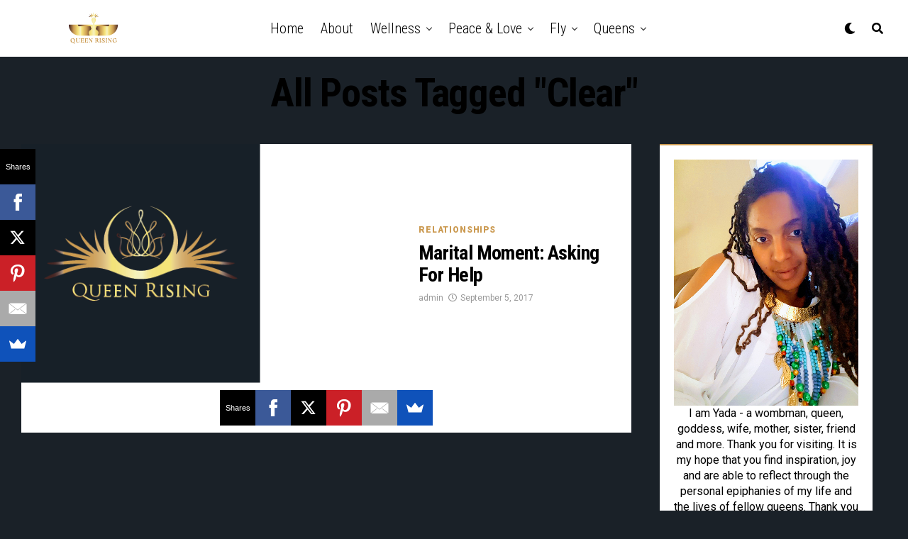

--- FILE ---
content_type: text/html; charset=UTF-8
request_url: https://queenrising.com/tag/clear/
body_size: 16630
content:
<!DOCTYPE html>
<html lang="en">
<head>
<meta charset="UTF-8" >
<meta name="viewport" id="viewport" content="width=device-width, initial-scale=1.0, maximum-scale=5.0, minimum-scale=1.0, user-scalable=yes" />
<meta name='robots' content='index, follow, max-image-preview:large, max-snippet:-1, max-video-preview:-1' />

	<!-- This site is optimized with the Yoast SEO plugin v21.8 - https://yoast.com/wordpress/plugins/seo/ -->
	<title>clear Archives &#8902; Queen Rising</title>
	<link rel="canonical" href="https://queenrising.com/tag/clear/" />
	<meta property="og:locale" content="en_US" />
	<meta property="og:type" content="article" />
	<meta property="og:title" content="clear Archives &#8902; Queen Rising" />
	<meta property="og:url" content="https://queenrising.com/tag/clear/" />
	<meta property="og:site_name" content="Queen Rising" />
	<meta name="twitter:card" content="summary_large_image" />
	<script type="application/ld+json" class="yoast-schema-graph">{"@context":"https://schema.org","@graph":[{"@type":"CollectionPage","@id":"https://queenrising.com/tag/clear/","url":"https://queenrising.com/tag/clear/","name":"clear Archives &#8902; Queen Rising","isPartOf":{"@id":"https://queenrising.com/#website"},"primaryImageOfPage":{"@id":"https://queenrising.com/tag/clear/#primaryimage"},"image":{"@id":"https://queenrising.com/tag/clear/#primaryimage"},"thumbnailUrl":"https://queenrising.com/wp-content/uploads/2017/08/QR.png","breadcrumb":{"@id":"https://queenrising.com/tag/clear/#breadcrumb"},"inLanguage":"en"},{"@type":"ImageObject","inLanguage":"en","@id":"https://queenrising.com/tag/clear/#primaryimage","url":"https://queenrising.com/wp-content/uploads/2017/08/QR.png","contentUrl":"https://queenrising.com/wp-content/uploads/2017/08/QR.png","width":360,"height":360,"caption":"Queen Rising Logo"},{"@type":"BreadcrumbList","@id":"https://queenrising.com/tag/clear/#breadcrumb","itemListElement":[{"@type":"ListItem","position":1,"name":"Home","item":"https://queenrising.com/"},{"@type":"ListItem","position":2,"name":"clear"}]},{"@type":"WebSite","@id":"https://queenrising.com/#website","url":"https://queenrising.com/","name":"Queen Rising","description":"Be Well. Be Peace. Be Love...and Fly!","publisher":{"@id":"https://queenrising.com/#organization"},"potentialAction":[{"@type":"SearchAction","target":{"@type":"EntryPoint","urlTemplate":"https://queenrising.com/?s={search_term_string}"},"query-input":"required name=search_term_string"}],"inLanguage":"en"},{"@type":"Organization","@id":"https://queenrising.com/#organization","name":"Queen Rising","url":"https://queenrising.com/","logo":{"@type":"ImageObject","inLanguage":"en","@id":"https://queenrising.com/#/schema/logo/image/","url":"https://queenrising.com/wp-content/uploads/2017/08/QR3.png","contentUrl":"https://queenrising.com/wp-content/uploads/2017/08/QR3.png","width":320,"height":159,"caption":"Queen Rising"},"image":{"@id":"https://queenrising.com/#/schema/logo/image/"},"sameAs":["http://www.facebook.com/iamaqueenrising"]}]}</script>
	<!-- / Yoast SEO plugin. -->


<link rel='dns-prefetch' href='//fonts.googleapis.com' />
<link rel="alternate" type="application/rss+xml" title="Queen Rising &raquo; Feed" href="https://queenrising.com/feed/" />
<link rel="alternate" type="application/rss+xml" title="Queen Rising &raquo; Comments Feed" href="https://queenrising.com/comments/feed/" />
<link rel="alternate" type="text/calendar" title="Queen Rising &raquo; iCal Feed" href="https://queenrising.com/events/?ical=1" />
<link rel="alternate" type="application/rss+xml" title="Queen Rising &raquo; clear Tag Feed" href="https://queenrising.com/tag/clear/feed/" />
<script type="text/javascript">
/* <![CDATA[ */
window._wpemojiSettings = {"baseUrl":"https:\/\/s.w.org\/images\/core\/emoji\/14.0.0\/72x72\/","ext":".png","svgUrl":"https:\/\/s.w.org\/images\/core\/emoji\/14.0.0\/svg\/","svgExt":".svg","source":{"concatemoji":"https:\/\/queenrising.com\/wp-includes\/js\/wp-emoji-release.min.js?ver=6.4.7"}};
/*! This file is auto-generated */
!function(i,n){var o,s,e;function c(e){try{var t={supportTests:e,timestamp:(new Date).valueOf()};sessionStorage.setItem(o,JSON.stringify(t))}catch(e){}}function p(e,t,n){e.clearRect(0,0,e.canvas.width,e.canvas.height),e.fillText(t,0,0);var t=new Uint32Array(e.getImageData(0,0,e.canvas.width,e.canvas.height).data),r=(e.clearRect(0,0,e.canvas.width,e.canvas.height),e.fillText(n,0,0),new Uint32Array(e.getImageData(0,0,e.canvas.width,e.canvas.height).data));return t.every(function(e,t){return e===r[t]})}function u(e,t,n){switch(t){case"flag":return n(e,"\ud83c\udff3\ufe0f\u200d\u26a7\ufe0f","\ud83c\udff3\ufe0f\u200b\u26a7\ufe0f")?!1:!n(e,"\ud83c\uddfa\ud83c\uddf3","\ud83c\uddfa\u200b\ud83c\uddf3")&&!n(e,"\ud83c\udff4\udb40\udc67\udb40\udc62\udb40\udc65\udb40\udc6e\udb40\udc67\udb40\udc7f","\ud83c\udff4\u200b\udb40\udc67\u200b\udb40\udc62\u200b\udb40\udc65\u200b\udb40\udc6e\u200b\udb40\udc67\u200b\udb40\udc7f");case"emoji":return!n(e,"\ud83e\udef1\ud83c\udffb\u200d\ud83e\udef2\ud83c\udfff","\ud83e\udef1\ud83c\udffb\u200b\ud83e\udef2\ud83c\udfff")}return!1}function f(e,t,n){var r="undefined"!=typeof WorkerGlobalScope&&self instanceof WorkerGlobalScope?new OffscreenCanvas(300,150):i.createElement("canvas"),a=r.getContext("2d",{willReadFrequently:!0}),o=(a.textBaseline="top",a.font="600 32px Arial",{});return e.forEach(function(e){o[e]=t(a,e,n)}),o}function t(e){var t=i.createElement("script");t.src=e,t.defer=!0,i.head.appendChild(t)}"undefined"!=typeof Promise&&(o="wpEmojiSettingsSupports",s=["flag","emoji"],n.supports={everything:!0,everythingExceptFlag:!0},e=new Promise(function(e){i.addEventListener("DOMContentLoaded",e,{once:!0})}),new Promise(function(t){var n=function(){try{var e=JSON.parse(sessionStorage.getItem(o));if("object"==typeof e&&"number"==typeof e.timestamp&&(new Date).valueOf()<e.timestamp+604800&&"object"==typeof e.supportTests)return e.supportTests}catch(e){}return null}();if(!n){if("undefined"!=typeof Worker&&"undefined"!=typeof OffscreenCanvas&&"undefined"!=typeof URL&&URL.createObjectURL&&"undefined"!=typeof Blob)try{var e="postMessage("+f.toString()+"("+[JSON.stringify(s),u.toString(),p.toString()].join(",")+"));",r=new Blob([e],{type:"text/javascript"}),a=new Worker(URL.createObjectURL(r),{name:"wpTestEmojiSupports"});return void(a.onmessage=function(e){c(n=e.data),a.terminate(),t(n)})}catch(e){}c(n=f(s,u,p))}t(n)}).then(function(e){for(var t in e)n.supports[t]=e[t],n.supports.everything=n.supports.everything&&n.supports[t],"flag"!==t&&(n.supports.everythingExceptFlag=n.supports.everythingExceptFlag&&n.supports[t]);n.supports.everythingExceptFlag=n.supports.everythingExceptFlag&&!n.supports.flag,n.DOMReady=!1,n.readyCallback=function(){n.DOMReady=!0}}).then(function(){return e}).then(function(){var e;n.supports.everything||(n.readyCallback(),(e=n.source||{}).concatemoji?t(e.concatemoji):e.wpemoji&&e.twemoji&&(t(e.twemoji),t(e.wpemoji)))}))}((window,document),window._wpemojiSettings);
/* ]]> */
</script>
<style id='wp-emoji-styles-inline-css' type='text/css'>

	img.wp-smiley, img.emoji {
		display: inline !important;
		border: none !important;
		box-shadow: none !important;
		height: 1em !important;
		width: 1em !important;
		margin: 0 0.07em !important;
		vertical-align: -0.1em !important;
		background: none !important;
		padding: 0 !important;
	}
</style>
<link rel='stylesheet' id='wp-block-library-css' href='https://queenrising.com/wp-includes/css/dist/block-library/style.min.css?ver=6.4.7' type='text/css' media='all' />
<style id='classic-theme-styles-inline-css' type='text/css'>
/*! This file is auto-generated */
.wp-block-button__link{color:#fff;background-color:#32373c;border-radius:9999px;box-shadow:none;text-decoration:none;padding:calc(.667em + 2px) calc(1.333em + 2px);font-size:1.125em}.wp-block-file__button{background:#32373c;color:#fff;text-decoration:none}
</style>
<style id='global-styles-inline-css' type='text/css'>
body{--wp--preset--color--black: #000000;--wp--preset--color--cyan-bluish-gray: #abb8c3;--wp--preset--color--white: #ffffff;--wp--preset--color--pale-pink: #f78da7;--wp--preset--color--vivid-red: #cf2e2e;--wp--preset--color--luminous-vivid-orange: #ff6900;--wp--preset--color--luminous-vivid-amber: #fcb900;--wp--preset--color--light-green-cyan: #7bdcb5;--wp--preset--color--vivid-green-cyan: #00d084;--wp--preset--color--pale-cyan-blue: #8ed1fc;--wp--preset--color--vivid-cyan-blue: #0693e3;--wp--preset--color--vivid-purple: #9b51e0;--wp--preset--gradient--vivid-cyan-blue-to-vivid-purple: linear-gradient(135deg,rgba(6,147,227,1) 0%,rgb(155,81,224) 100%);--wp--preset--gradient--light-green-cyan-to-vivid-green-cyan: linear-gradient(135deg,rgb(122,220,180) 0%,rgb(0,208,130) 100%);--wp--preset--gradient--luminous-vivid-amber-to-luminous-vivid-orange: linear-gradient(135deg,rgba(252,185,0,1) 0%,rgba(255,105,0,1) 100%);--wp--preset--gradient--luminous-vivid-orange-to-vivid-red: linear-gradient(135deg,rgba(255,105,0,1) 0%,rgb(207,46,46) 100%);--wp--preset--gradient--very-light-gray-to-cyan-bluish-gray: linear-gradient(135deg,rgb(238,238,238) 0%,rgb(169,184,195) 100%);--wp--preset--gradient--cool-to-warm-spectrum: linear-gradient(135deg,rgb(74,234,220) 0%,rgb(151,120,209) 20%,rgb(207,42,186) 40%,rgb(238,44,130) 60%,rgb(251,105,98) 80%,rgb(254,248,76) 100%);--wp--preset--gradient--blush-light-purple: linear-gradient(135deg,rgb(255,206,236) 0%,rgb(152,150,240) 100%);--wp--preset--gradient--blush-bordeaux: linear-gradient(135deg,rgb(254,205,165) 0%,rgb(254,45,45) 50%,rgb(107,0,62) 100%);--wp--preset--gradient--luminous-dusk: linear-gradient(135deg,rgb(255,203,112) 0%,rgb(199,81,192) 50%,rgb(65,88,208) 100%);--wp--preset--gradient--pale-ocean: linear-gradient(135deg,rgb(255,245,203) 0%,rgb(182,227,212) 50%,rgb(51,167,181) 100%);--wp--preset--gradient--electric-grass: linear-gradient(135deg,rgb(202,248,128) 0%,rgb(113,206,126) 100%);--wp--preset--gradient--midnight: linear-gradient(135deg,rgb(2,3,129) 0%,rgb(40,116,252) 100%);--wp--preset--font-size--small: 13px;--wp--preset--font-size--medium: 20px;--wp--preset--font-size--large: 36px;--wp--preset--font-size--x-large: 42px;--wp--preset--spacing--20: 0.44rem;--wp--preset--spacing--30: 0.67rem;--wp--preset--spacing--40: 1rem;--wp--preset--spacing--50: 1.5rem;--wp--preset--spacing--60: 2.25rem;--wp--preset--spacing--70: 3.38rem;--wp--preset--spacing--80: 5.06rem;--wp--preset--shadow--natural: 6px 6px 9px rgba(0, 0, 0, 0.2);--wp--preset--shadow--deep: 12px 12px 50px rgba(0, 0, 0, 0.4);--wp--preset--shadow--sharp: 6px 6px 0px rgba(0, 0, 0, 0.2);--wp--preset--shadow--outlined: 6px 6px 0px -3px rgba(255, 255, 255, 1), 6px 6px rgba(0, 0, 0, 1);--wp--preset--shadow--crisp: 6px 6px 0px rgba(0, 0, 0, 1);}:where(.is-layout-flex){gap: 0.5em;}:where(.is-layout-grid){gap: 0.5em;}body .is-layout-flow > .alignleft{float: left;margin-inline-start: 0;margin-inline-end: 2em;}body .is-layout-flow > .alignright{float: right;margin-inline-start: 2em;margin-inline-end: 0;}body .is-layout-flow > .aligncenter{margin-left: auto !important;margin-right: auto !important;}body .is-layout-constrained > .alignleft{float: left;margin-inline-start: 0;margin-inline-end: 2em;}body .is-layout-constrained > .alignright{float: right;margin-inline-start: 2em;margin-inline-end: 0;}body .is-layout-constrained > .aligncenter{margin-left: auto !important;margin-right: auto !important;}body .is-layout-constrained > :where(:not(.alignleft):not(.alignright):not(.alignfull)){max-width: var(--wp--style--global--content-size);margin-left: auto !important;margin-right: auto !important;}body .is-layout-constrained > .alignwide{max-width: var(--wp--style--global--wide-size);}body .is-layout-flex{display: flex;}body .is-layout-flex{flex-wrap: wrap;align-items: center;}body .is-layout-flex > *{margin: 0;}body .is-layout-grid{display: grid;}body .is-layout-grid > *{margin: 0;}:where(.wp-block-columns.is-layout-flex){gap: 2em;}:where(.wp-block-columns.is-layout-grid){gap: 2em;}:where(.wp-block-post-template.is-layout-flex){gap: 1.25em;}:where(.wp-block-post-template.is-layout-grid){gap: 1.25em;}.has-black-color{color: var(--wp--preset--color--black) !important;}.has-cyan-bluish-gray-color{color: var(--wp--preset--color--cyan-bluish-gray) !important;}.has-white-color{color: var(--wp--preset--color--white) !important;}.has-pale-pink-color{color: var(--wp--preset--color--pale-pink) !important;}.has-vivid-red-color{color: var(--wp--preset--color--vivid-red) !important;}.has-luminous-vivid-orange-color{color: var(--wp--preset--color--luminous-vivid-orange) !important;}.has-luminous-vivid-amber-color{color: var(--wp--preset--color--luminous-vivid-amber) !important;}.has-light-green-cyan-color{color: var(--wp--preset--color--light-green-cyan) !important;}.has-vivid-green-cyan-color{color: var(--wp--preset--color--vivid-green-cyan) !important;}.has-pale-cyan-blue-color{color: var(--wp--preset--color--pale-cyan-blue) !important;}.has-vivid-cyan-blue-color{color: var(--wp--preset--color--vivid-cyan-blue) !important;}.has-vivid-purple-color{color: var(--wp--preset--color--vivid-purple) !important;}.has-black-background-color{background-color: var(--wp--preset--color--black) !important;}.has-cyan-bluish-gray-background-color{background-color: var(--wp--preset--color--cyan-bluish-gray) !important;}.has-white-background-color{background-color: var(--wp--preset--color--white) !important;}.has-pale-pink-background-color{background-color: var(--wp--preset--color--pale-pink) !important;}.has-vivid-red-background-color{background-color: var(--wp--preset--color--vivid-red) !important;}.has-luminous-vivid-orange-background-color{background-color: var(--wp--preset--color--luminous-vivid-orange) !important;}.has-luminous-vivid-amber-background-color{background-color: var(--wp--preset--color--luminous-vivid-amber) !important;}.has-light-green-cyan-background-color{background-color: var(--wp--preset--color--light-green-cyan) !important;}.has-vivid-green-cyan-background-color{background-color: var(--wp--preset--color--vivid-green-cyan) !important;}.has-pale-cyan-blue-background-color{background-color: var(--wp--preset--color--pale-cyan-blue) !important;}.has-vivid-cyan-blue-background-color{background-color: var(--wp--preset--color--vivid-cyan-blue) !important;}.has-vivid-purple-background-color{background-color: var(--wp--preset--color--vivid-purple) !important;}.has-black-border-color{border-color: var(--wp--preset--color--black) !important;}.has-cyan-bluish-gray-border-color{border-color: var(--wp--preset--color--cyan-bluish-gray) !important;}.has-white-border-color{border-color: var(--wp--preset--color--white) !important;}.has-pale-pink-border-color{border-color: var(--wp--preset--color--pale-pink) !important;}.has-vivid-red-border-color{border-color: var(--wp--preset--color--vivid-red) !important;}.has-luminous-vivid-orange-border-color{border-color: var(--wp--preset--color--luminous-vivid-orange) !important;}.has-luminous-vivid-amber-border-color{border-color: var(--wp--preset--color--luminous-vivid-amber) !important;}.has-light-green-cyan-border-color{border-color: var(--wp--preset--color--light-green-cyan) !important;}.has-vivid-green-cyan-border-color{border-color: var(--wp--preset--color--vivid-green-cyan) !important;}.has-pale-cyan-blue-border-color{border-color: var(--wp--preset--color--pale-cyan-blue) !important;}.has-vivid-cyan-blue-border-color{border-color: var(--wp--preset--color--vivid-cyan-blue) !important;}.has-vivid-purple-border-color{border-color: var(--wp--preset--color--vivid-purple) !important;}.has-vivid-cyan-blue-to-vivid-purple-gradient-background{background: var(--wp--preset--gradient--vivid-cyan-blue-to-vivid-purple) !important;}.has-light-green-cyan-to-vivid-green-cyan-gradient-background{background: var(--wp--preset--gradient--light-green-cyan-to-vivid-green-cyan) !important;}.has-luminous-vivid-amber-to-luminous-vivid-orange-gradient-background{background: var(--wp--preset--gradient--luminous-vivid-amber-to-luminous-vivid-orange) !important;}.has-luminous-vivid-orange-to-vivid-red-gradient-background{background: var(--wp--preset--gradient--luminous-vivid-orange-to-vivid-red) !important;}.has-very-light-gray-to-cyan-bluish-gray-gradient-background{background: var(--wp--preset--gradient--very-light-gray-to-cyan-bluish-gray) !important;}.has-cool-to-warm-spectrum-gradient-background{background: var(--wp--preset--gradient--cool-to-warm-spectrum) !important;}.has-blush-light-purple-gradient-background{background: var(--wp--preset--gradient--blush-light-purple) !important;}.has-blush-bordeaux-gradient-background{background: var(--wp--preset--gradient--blush-bordeaux) !important;}.has-luminous-dusk-gradient-background{background: var(--wp--preset--gradient--luminous-dusk) !important;}.has-pale-ocean-gradient-background{background: var(--wp--preset--gradient--pale-ocean) !important;}.has-electric-grass-gradient-background{background: var(--wp--preset--gradient--electric-grass) !important;}.has-midnight-gradient-background{background: var(--wp--preset--gradient--midnight) !important;}.has-small-font-size{font-size: var(--wp--preset--font-size--small) !important;}.has-medium-font-size{font-size: var(--wp--preset--font-size--medium) !important;}.has-large-font-size{font-size: var(--wp--preset--font-size--large) !important;}.has-x-large-font-size{font-size: var(--wp--preset--font-size--x-large) !important;}
.wp-block-navigation a:where(:not(.wp-element-button)){color: inherit;}
:where(.wp-block-post-template.is-layout-flex){gap: 1.25em;}:where(.wp-block-post-template.is-layout-grid){gap: 1.25em;}
:where(.wp-block-columns.is-layout-flex){gap: 2em;}:where(.wp-block-columns.is-layout-grid){gap: 2em;}
.wp-block-pullquote{font-size: 1.5em;line-height: 1.6;}
</style>
<link rel='stylesheet' id='tribe-events-full-calendar-style-css' href='https://queenrising.com/wp-content/plugins/the-events-calendar/src/resources/css/tribe-events-full.min.css?ver=4.6.9' type='text/css' media='all' />
<link rel='stylesheet' id='tribe-events-calendar-style-css' href='https://queenrising.com/wp-content/plugins/the-events-calendar/src/resources/css/tribe-events-theme.min.css?ver=4.6.9' type='text/css' media='all' />
<link rel='stylesheet' id='tribe-events-calendar-full-mobile-style-css' href='https://queenrising.com/wp-content/plugins/the-events-calendar/src/resources/css/tribe-events-full-mobile.min.css?ver=4.6.9' type='text/css' media='only screen and (max-width: 768px)' />
<link rel='stylesheet' id='tribe-events-calendar-mobile-style-css' href='https://queenrising.com/wp-content/plugins/the-events-calendar/src/resources/css/tribe-events-theme-mobile.min.css?ver=4.6.9' type='text/css' media='only screen and (max-width: 768px)' />
<link rel='stylesheet' id='zox-custom-style-css' href='https://queenrising.com/wp-content/themes/zoxpress/style.css?ver=6.4.7' type='text/css' media='all' />
<style id='zox-custom-style-inline-css' type='text/css'>


	a,
	a:visited,
	a:hover h2.zox-s-title1,
	a:hover h2.zox-s-title1-feat,
	a:hover h2.zox-s-title2,
	a:hover h2.zox-s-title3,
	.zox-post-body p a,
	h3.zox-post-cat a,
	.sp-template a,
	.sp-data-table a,
	span.zox-author-name a,
	a:hover h2.zox-authors-latest,
	span.zox-authors-name a:hover,
	#zox-side-wrap a:hover {
		color: #f6e17a;
	}

	.zox-s8 a:hover h2.zox-s-title1,
	.zox-s8 a:hover h2.zox-s-title1-feat,
	.zox-s8 a:hover h2.zox-s-title2,
	.zox-s8 a:hover h2.zox-s-title3 {
		box-shadow: 15px 0 0 #fff, -10px 0 0 #fff;
		color: #f6e17a;
	}

	.woocommerce-message:before,
	.woocommerce-info:before,
	.woocommerce-message:before,
	.woocommerce .star-rating span:before,
	span.zox-s-cat,
	h3.zox-post-cat a,
	.zox-s6 span.zox-s-cat,
	.zox-s8 span.zox-s-cat,
	.zox-widget-side-trend-wrap .zox-art-text:before {
		color: #cb9a51;
	}

	.zox-widget-bgp,
	.zox-widget-bgp.zox-widget-txtw .zox-art-wrap,
	.zox-widget-bgp.zox-widget-txtw .zox-widget-featl-sub .zox-art-wrap,
	.zox-s4 .zox-widget-bgp span.zox-s-cat,
	.woocommerce span.onsale,
	.zox-s7 .zox-byline-wrap:before,
	.zox-s3 span.zox-s-cat,
	.zox-o1 span.zox-s-cat,
	.zox-s3 .zox-widget-side-trend-wrap .zox-art-text:before,
	.sp-table-caption,
	#zox-search-form #zox-search-submit,
	#zox-search-form2 #zox-search-submit2,
	.pagination .current,
	.pagination a:hover,
	.zox-o6 span.zox-s-cat {
		background: #cb9a51;
	}

	.woocommerce .widget_price_filter .ui-slider .ui-slider-handle,
	.woocommerce #respond input#submit.alt,
	.woocommerce a.button.alt,
	.woocommerce button.button.alt,
	.woocommerce input.button.alt,
	.woocommerce #respond input#submit.alt:hover,
	.woocommerce a.button.alt:hover,
	.woocommerce button.button.alt:hover,
	.woocommerce input.button.alt:hover {
		background-color: #cb9a51;
	}

	.woocommerce-error,
	.woocommerce-info,
	.woocommerce-message {
		border-top-color: #cb9a51;
	}

	.zox-feat-ent1-left,
	.zox-ent1 .zox-side-widget {
		border-top: 2px solid #cb9a51;
	}

	.zox-feat-ent3-main-wrap h2.zox-s-title2 {
		background-color: #cb9a51;
		box-shadow: 15px 0 0 #cb9a51, -10px 0 0 #cb9a51;
	}

	.zox-widget-side-trend-wrap .zox-art-text:before,
	.pagination .current,
	.pagination a:hover {
		border: 1px solid #cb9a51;
	}

	.zox-post-type {
		border: 3px solid #cb9a51;
	}
	.zox-net1 .zox-post-type,
	.zox-net2 .zox-post-type {
		background: #cb9a51;
	}
	.zox-widget-featl-sub .zox-post-type {
		border: 2px solid #cb9a51;
	}

	@media screen and (max-width: 479px) {
	.zox-net1.zox-s4 .zox-widget-bgp .zox-art-main span.zox-s-cat {
		background: #cb9a51 !important;
	}
	}

	.zox-o3 h3.zox-s-cat {
		background: #462523;
	}

	.zox-widget-bgs,
	.zox-widget-bgs.zox-widget-txtw .zox-art-wrap,
	.zox-widget-bgs.zox-widget-txtw .zox-widget-featl-sub .zox-art-wrap,
	.zox-s4 .zox-widget-bgs span.zox-s-cat {
		background: #462523;
	}

	#zox-top-head-wrap {
		background: #000000;
	}

	span.zox-top-soc-but,
	.zox-top-nav-menu ul li a,
	span.zox-woo-cart-icon {
		color: #cccccc;
	}

	span.zox-woo-cart-num {
		background: #cccccc;
	}

	.zox-top-nav-menu ul li:hover a {
		color: #cb9a51;
	}

	#zox-top-head-wrap,
	#zox-top-head,
	#zox-top-head-left,
	#zox-top-head-mid,
	#zox-top-head-right,
	.zox-top-nav-menu ul {
		height: 40px;
	}

	#zox-top-head-mid img {
		max-height: calc(40px - 20px);
	}

	.zox-top-nav-menu ul li a {
		font-size: 16px;
	}

	#zox-bot-head-wrap,
	#zox-bot-head-wrap.zox-trans-bot.zox-fix-up,
	#zox-fly-wrap,
	#zox-bot-head-wrap.zox-trans-bot:hover {
		background-color: #ffffff;
		background-image: none;
	}

	.zox-nav-menu ul li a,
	span.zox-nav-search-but,
	span.zox-night,
	.zox-trans-bot.zox-fix-up .zox-nav-menu ul li a,
	.zox-trans-bot.zox-fix-up span.zox-nav-search-but,
	nav.zox-fly-nav-menu ul li a,
	span.zox-fly-soc-head,
	ul.zox-fly-soc-list li a,
	nav.zox-fly-nav-menu ul li.menu-item-has-children:after {
		color: #000000;
	}

	.zox-nav-menu ul li.menu-item-has-children a:after,
	.zox-nav-menu ul li.zox-mega-drop a:after {
		border-right: 1px solid #000000;
		border-bottom: 1px solid #000000;
	}

	.zox-fly-but-wrap span,
	.zox-trans-bot.zox-fix-up .zox-fly-but-wrap span {
		background: #000000;
	}

	.zox-nav-menu ul li:hover a,
	span.zox-nav-search-but:hover,
	span.zox-night:hover {
		color: #cb9a51;
	}

	.zox-fly-but-wrap:hover span {
		background: #cb9a51;
	}

	span.zox-widget-main-title {
		color: #111;
	}

	#zox-foot-wrap {
		background: #fff;
	}

	#zox-foot-wrap p {
		color: #aaa;
	}

	#zox-foot-wrap a {
		color: #aaa;
	}

	ul.zox-foot-soc-list li a {
		border: 1px solid #aaa;
	}

	span.zox-widget-side-title {
		color: #111;
	}

	span.zox-post-main-title {
		color: #111;
	}

	.zox-top-nav-menu ul li a {
		padding-top: calc((40px - 16px) / 2);
		padding-bottom: calc((40px - 16px) / 2);
	}

	#zox-bot-head-wrap,
	.zox-bot-head-menu,
	#zox-bot-head,
	#zox-bot-head-left,
	#zox-bot-head-right,
	#zox-bot-head-mid,
	.zox-bot-head-logo,
	.zox-bot-head-logo-main,
	.zox-nav-menu,
	.zox-nav-menu ul {
		height: 80px;
	}

	.zox-bot-head-logo img,
	.zox-bot-head-logo-main img {
		max-height: calc(80px - 20px);
	}

	.zox-nav-menu ul li ul.sub-menu,
	.zox-nav-menu ul li.menu-item-object-category .zox-mega-dropdown {
		top: 80px;
	}

	.zox-nav-menu ul li a {
		font-size: 20px;
	}

	.zox-nav-menu ul li a {
		padding-top: calc((80px - 20px) / 2);
		padding-bottom: calc((80px - 20px) / 2);
	}

	.zox-fix-up {
		top: -80px !important;
		-webkit-transform: translate3d(0,-80px,0) !important;
	   	   -moz-transform: translate3d(0,-80px,0) !important;
	    	-ms-transform: translate3d(0,-80px,0) !important;
	     	 -o-transform: translate3d(0,-80px,0) !important;
				transform: translate3d(0,-80px,0) !important;
	}

	.zox-fix {
		top: -80px;
		-webkit-transform: translate3d(0,80px,0) !important;
	   	   -moz-transform: translate3d(0,80px,0) !important;
	    	-ms-transform: translate3d(0,80px,0) !important;
	     	 -o-transform: translate3d(0,80px,0) !important;
				transform: translate3d(0,80px,0) !important;
	}

	.zox-fix-up .zox-nav-menu ul li a {
		padding-top: calc((60px - 20px) / 2);
		padding-bottom: calc((60px - 20px) / 2);
	}

	.zox-feat-ent1-grid,
	.zox-feat-ent2-bot,
	.zox-feat-net1-grid {
		grid-template-columns: auto 300px;
	}

	body,
	span.zox-s-cat,
	span.zox-ad-label,
	.woocommerce ul.product_list_widget li a,
	.woocommerce ul.product_list_widget span.product-title,
	.woocommerce #reviews #comments ol.commentlist li .comment-text p.meta,
	.woocommerce div.product p.price,
	.woocommerce div.product p.price ins,
	.woocommerce div.product p.price del,
	.woocommerce ul.products li.product .price del,
	.woocommerce ul.products li.product .price ins,
	.woocommerce ul.products li.product .price,
	.woocommerce #respond input#submit,
	.woocommerce a.button,
	.woocommerce button.button,
	.woocommerce input.button,
	.woocommerce .widget_price_filter .price_slider_amount .button,
	.woocommerce span.onsale,
	.woocommerce-review-link,
	#woo-content p.woocommerce-result-count,
	.woocommerce div.product .woocommerce-tabs ul.tabs li a,
	.woocommerce .woocommerce-breadcrumb,
	.woocommerce #respond input#submit.alt,
	.woocommerce a.button.alt,
	.woocommerce button.button.alt,
	.woocommerce input.button.alt,
	.zox-post-tags-header,
	.zox-post-tags a {
		font-family: 'Roboto', sans-serif;
		font-weight: 400;
		text-transform: None;
	}

	#zox-woo-side-wrap span.zox-widget-side-title,
	span.zox-authors-name a,
	h1.zox-author-top-head {
		font-family: 'Roboto', sans-serif;
	}

	p.zox-s-graph,
	span.zox-post-excerpt p,
	.zox-post-body p,
	#woo-content p,
	#zox-404 p,
	.zox-post-body ul li,
	.zox-post-body ol li,
	.zox-author-box-text p {
		font-family: 'Roboto', sans-serif;
		font-weight: 400;
		text-transform: None;
	}

	.zox-nav-menu ul li a,
	.zox-top-nav-menu ul li a,
	nav.zox-fly-nav-menu ul li a {
		font-family: 'Roboto Condensed', sans-serif;
		font-weight: 300;
		text-transform: Capitalize;
	}

	.zox-nav-menu ul li ul.zox-mega-list li a,
	.zox-nav-menu ul li ul.zox-mega-list li a p {
		font-family: 'Roboto Condensed', sans-serif;
	}

	h2.zox-s-title1,
	h2.zox-s-title1-feat,
	.woocommerce div.product .product_title,
	.woocommerce .related h2,
	#woo-content .summary p.price,
	.woocommerce div.product .woocommerce-tabs .panel h2,
	#zox-404 h1,
	h1.zox-post-title,
	.zox-widget-side-trend-wrap .zox-art-text:before,
	.zox-post-body blockquote p,
	.zox-post-body .wp-block-pullquote blockquote p,
	.zox-post-body h1,
	.zox-post-body h2,
	.zox-post-body h3,
	.zox-post-body h4,
	.zox-post-body h5,
	.zox-post-body h6,
	.comment-inner h1,
	.comment-inner h2,
	.comment-inner h3,
	.comment-inner h4,
	.comment-inner h5,
	.comment-inner h6,
	span.zox-author-box-name a {
		font-family: 'Roboto Condensed', sans-serif;
		font-weight: 700;
		text-transform: Capitalize;
	}

	span.zox-widget-main-title {
		font-family: 'IM Fell French Canon', sans-serif;
		font-weight: 400;
		text-transform: Capitalize;
	}

	span.zox-widget-side-title {
		font-family: 'IM Fell French Canon', sans-serif;
		font-weight: 400;
		text-transform: Capitalize;
	}

	span.zox-post-main-title {
		font-family: 'Roboto', sans-serif;
		font-weight: 900;
		text-transform: Capitalize;
	}

	h2.zox-s-title2,
	h2.zox-s-title3,
	span.zox-woo-cart-num,
	p.zox-search-p,
	.alp-related-posts .current .post-title,
	.alp-related-posts-wrapper .alp-related-post .post-title,
	.zox-widget-txtw span.zox-widget-main-title {
		font-family: 'Roboto Condensed', sans-serif;
		font-weight: 700;
		text-transform: Capitalize;
	}

	.zox-post-width {
		margin: 0 auto;
		max-width: calc(1240px + 60px);
	}


	

		.zox-post-width {
			max-width: 1320px;
		}
			

			.zox-head-width {
				margin: 0 auto;
				max-width: calc(1320px + 60px);
			}
			.zox-nav-menu ul li.zox-mega-drop .zox-mega-dropdown {
							left: calc(((100vw - 100%) /2) * -1);
			}
				

			.zox-body-width,
			.zox-widget-feat-wrap.zox-o1 .zox-art-text-cont,
			.zox-widget-feat-wrap.zox-o4 .zox-art-text-cont,
			.zox-widget-feat-main.zox-o1 .zox-art-text-cont,
			.zox-widget-feat-main.zox-o4 .zox-art-text-cont {
				margin: 0 auto;
				padding: 0 30px;
				max-width: calc(1320px + 60px);
			}
				

			@media screen and (min-width: 1024px) {
				#zox-bot-head-left {
					display: none;
				}
				#zox-bot-head {
					grid-template-columns: auto 60px;
				}
				.zox-bot-head-menu {
					display: grid;
					padding: 0 0 0 90px;
				}
			}
			@media screen and (max-width: 1023px) {
				#zox-bot-head-left {
					display: grid;
				}
			}
				

	.zox-fix-up {
		-webkit-box-shadow: 0 0.5rem 1rem 0 rgba(21,21,30,0.08);
		   -moz-box-shadow: 0 0.5rem 1rem 0 rgba(21,21,30,0.08);
			-ms-box-shadow: 0 0.5rem 1rem 0 rgba(21,21,30,0.08);
			 -o-box-shadow: 0 0.5rem 1rem 0 rgba(21,21,30,0.08);
				box-shadow: 0 0.5rem 1rem 0 rgba(21,21,30,0.08);
	}
		

.zox-nav-links {
	display: none;
	}
	

				.zox-feat-ent1-grid,
				.zox-feat-net1-grid {
					grid-template-columns: calc(100% - 320px) 300px;
					}
				.zox-post-main-wrap {
					grid-template-columns: calc(100% - 360px) 300px;
				}
				#zox-home-body-wrap {
					grid-template-columns: calc(100% - 360px) 300px;
					}
					

	.zox-post-body p a {
		box-shadow: inset 0 -1px 0 0 #fff, inset 0 -2px 0 0 #f6e17a;
		color: #000;
	}
	.zox-post-body p a:hover {
		color: #f6e17a;
	}
	

			span.zox-widget-main-title {
				font-size: 3rem;
				font-style: italic;
			}
			@media screen and (max-width: 599px) {
				.zox-widget-main-head {
					margin: 0 0 15px;
				}
				span.zox-widget-main-title {
					font-size: 2.125rem;
				}
			}
			

			span.zox-widget-side-title {
				font-size: 2.125rem;
				font-style: italic;
			}
			#zox-side-wrap .zox-widget-side-head a.rsswidget {
				font-weight: 400;
			}
			

		span.zox-post-main-title {
			font-size: 3rem;
			font-style: italic;
		}
		

		#zox-lead-top-wrap {
			position: relative;
			height: 0;
		}
		#zox-lead-top-in {
			clip: rect(0,auto,auto,0);
			overflow: hidden;
			position: absolute;
				left: 0;
				top: 0;
			z-index: 1;
			zoom: 1;
			width: 100%;
			height: 100%;
		}
		#zox-lead-top {
			position: fixed;
				top: 0;
				left: 0;
		}
		


		
</style>
<link rel='stylesheet' id='fontawesome-css' href='https://queenrising.com/wp-content/themes/zoxpress/font-awesome/css/all.css?ver=6.4.7' type='text/css' media='all' />
<link rel='stylesheet' id='zox-fonts-css' href='//fonts.googleapis.com/css?family=Heebo%3A300%2C400%2C500%2C700%2C800%2C900%7CAlegreya%3A400%2C500%2C700%2C800%2C900%7CJosefin+Sans%3A300%2C400%2C600%2C700%7CLibre+Franklin%3A300%2C400%2C500%2C600%2C700%2C800%2C900%7CFrank+Ruhl+Libre%3A300%2C400%2C500%2C700%2C900%7CNunito+Sans%3A300%2C400%2C600%2C700%2C800%2C900%7CMontserrat%3A300%2C400%2C500%2C600%2C700%2C800%2C900%7CAnton%3A400%7CNoto+Serif%3A400%2C700%7CNunito%3A300%2C400%2C600%2C700%2C800%2C900%7CRajdhani%3A300%2C400%2C500%2C600%2C700%7CTitillium+Web%3A300%2C400%2C600%2C700%2C900%7CPT+Serif%3A400%2C400i%2C700%2C700i%7CAmiri%3A400%2C400i%2C700%2C700i%7COswald%3A300%2C400%2C500%2C600%2C700%7CRoboto+Mono%3A400%2C700%7CBarlow+Semi+Condensed%3A700%2C800%2C900%7CPoppins%3A300%2C400%2C500%2C600%2C700%2C800%2C900%7CRoboto+Condensed%3A300%2C400%2C700%7CRoboto%3A300%2C400%2C500%2C700%2C900%7CPT+Serif%3A400%2C700%7COpen+Sans+Condensed%3A300%2C700%7COpen+Sans%3A700%7CSource+Serif+Pro%3A400%2C600%2C700%7CIM+Fell+French+Canon%3A400%2C400i%7CRoboto%3A100%2C100i%2C200%2C+200i%2C300%2C300i%2C400%2C400i%2C500%2C500i%2C600%2C600i%2C700%2C700i%2C800%2C800i%2C900%2C900i%7CRoboto%3A100%2C100i%2C200%2C+200i%2C300%2C300i%2C400%2C400i%2C500%2C500i%2C600%2C600i%2C700%2C700i%2C800%2C800i%2C900%2C900i%7CRoboto+Condensed%3A100%2C100i%2C200%2C+200i%2C300%2C300i%2C400%2C400i%2C500%2C500i%2C600%2C600i%2C700%2C700i%2C800%2C800i%2C900%2C900i%7CRoboto+Condensed%3A100%2C100i%2C200%2C+200i%2C300%2C300i%2C400%2C400i%2C500%2C500i%2C600%2C600i%2C700%2C700i%2C800%2C800i%2C900%2C900i%7CRoboto+Condensed%3A100%2C100i%2C200%2C+200i%2C300%2C300i%2C400%2C400i%2C500%2C500i%2C600%2C600i%2C700%2C700i%2C800%2C800i%2C900%2C900i%7CIM+Fell+French+Canon%3A100%2C100i%2C200%2C+200i%2C300%2C300i%2C400%2C400i%2C500%2C500i%2C600%2C600i%2C700%2C700i%2C800%2C800i%2C900%2C900i%7CIM+Fell+French+Canon%3A100%2C100i%2C200%2C+200i%2C300%2C300i%2C400%2C400i%2C500%2C500i%2C600%2C600i%2C700%2C700i%2C800%2C800i%2C900%2C900i%26subset%3Dlatin%2Clatin-ext%2Ccyrillic%2Ccyrillic-ext%2Cgreek-ext%2Cgreek%2Cvietnamese' type='text/css' media='all' />
<link rel='stylesheet' id='zox-media-queries-css' href='https://queenrising.com/wp-content/themes/zoxpress/css/media-queries.css?ver=6.4.7' type='text/css' media='all' />
<link rel='stylesheet' id='simple-social-icons-font-css' href='https://queenrising.com/wp-content/plugins/simple-social-icons/css/style.css?ver=2.0.1' type='text/css' media='all' />
<script type="text/javascript" src="https://queenrising.com/wp-includes/js/jquery/jquery.min.js?ver=3.7.1" id="jquery-core-js"></script>
<script type="text/javascript" src="https://queenrising.com/wp-includes/js/jquery/jquery-migrate.min.js?ver=3.4.1" id="jquery-migrate-js"></script>
<script type="text/javascript" src="https://queenrising.com/wp-content/plugins/simple-social-icons/svgxuse.js?ver=1.1.21" id="svg-x-use-js"></script>
<link rel="https://api.w.org/" href="https://queenrising.com/wp-json/" /><link rel="alternate" type="application/json" href="https://queenrising.com/wp-json/wp/v2/tags/75" /><link rel="EditURI" type="application/rsd+xml" title="RSD" href="https://queenrising.com/xmlrpc.php?rsd" />
<meta name="generator" content="WordPress 6.4.7" />
<meta name="google-site-verification" content="GUacTsB6P4zkI5cJG2uAn2wcCmasRByMDJ8zSjhz35c" /><meta name="tec-api-version" content="v1"><meta name="tec-api-origin" content="https://queenrising.com"><link rel="https://theeventscalendar.com/" href="https://queenrising.com/wp-json/tribe/events/v1/events/?tags=clear" /><style type="text/css" media="screen"> .simple-social-icons ul li a, .simple-social-icons ul li a:hover, .simple-social-icons ul li a:focus { background-color: #999999 !important; border-radius: 3px; color: #ffffff !important; border: 0px #ffffff solid !important; font-size: 18px; padding: 9px; }  .simple-social-icons ul li a:hover, .simple-social-icons ul li a:focus { background-color: #666666 !important; border-color: #ffffff !important; color: #ffffff !important; }  .simple-social-icons ul li a:focus { outline: 1px dotted #666666 !important; }</style><style type="text/css" id="custom-background-css">
body.custom-background { background-color: #1a2128; }
</style>
	<link rel="icon" href="https://queenrising.com/wp-content/uploads/2024/06/cropped-qr-brand_qr-logo-1000px-32x32.png" sizes="32x32" />
<link rel="icon" href="https://queenrising.com/wp-content/uploads/2024/06/cropped-qr-brand_qr-logo-1000px-192x192.png" sizes="192x192" />
<link rel="apple-touch-icon" href="https://queenrising.com/wp-content/uploads/2024/06/cropped-qr-brand_qr-logo-1000px-180x180.png" />
<meta name="msapplication-TileImage" content="https://queenrising.com/wp-content/uploads/2024/06/cropped-qr-brand_qr-logo-1000px-270x270.png" />
</head>
<body class="archive tag tag-clear tag-75 custom-background wp-embed-responsive tribe-no-js zox-ent1 zox-s1" >
	<div id="zox-site" class="left zoxrel ">
		<div id="zox-fly-wrap">
	<div id="zox-fly-menu-top" class="left relative">
		<div id="zox-fly-logo" class="left relative">
							<a href="https://queenrising.com/"><img src="https://queenrising.com/wp-content/uploads/2024/06/qr-brand_wp-small-trans-bg.png" alt="Queen Rising" data-rjs="2" /></a>
					</div><!--zox-fly-logo-->
		<div class="zox-fly-but-wrap zox-fly-but-menu zox-fly-but-click">
			<span></span>
			<span></span>
			<span></span>
			<span></span>
		</div><!--zox-fly-but-wrap-->
	</div><!--zox-fly-menu-top-->
	<div id="zox-fly-menu-wrap">
		<nav class="zox-fly-nav-menu left relative">
			<div class="menu"><ul>
<li class="page_item page-item-2"><a href="https://queenrising.com/about/">About</a></li>
<li class="page_item page-item-7"><a href="https://queenrising.com/about-2/">home</a></li>
<li class="page_item page-item-40"><a href="https://queenrising.com/sample-page-2/">Sample Page</a></li>
</ul></div>
		</nav>
	</div><!--zox-fly-menu-wrap-->
	<div id="zox-fly-soc-wrap">
		<span class="zox-fly-soc-head">Connect with us</span>
		<ul class="zox-fly-soc-list left relative">
																										</ul>
	</div><!--zox-fly-soc-wrap-->
</div><!--zox-fly-wrap-->		<div id="zox-search-wrap">
			<div class="zox-search-cont">
				<p class="zox-search-p">Hi, what are you looking for?</p>
				<div class="zox-search-box">
					<form method="get" id="zox-search-form" action="https://queenrising.com/">
	<input type="text" name="s" id="zox-search-input" value="Search" onfocus='if (this.value == "Search") { this.value = ""; }' onblur='if (this.value == "Search") { this.value = ""; }' />
	<input type="submit" id="zox-search-submit" value="Search" />
</form>				</div><!--zox-search-box-->
			</div><!--zox-serach-cont-->
			<div class="zox-search-but-wrap zox-search-click">
				<span></span>
				<span></span>
			</div><!--zox-search-but-wrap-->
		</div><!--zox-search-wrap-->
				<div id="zox-site-wall" class="left zoxrel">
			<div id="zox-lead-top-wrap">
				<div id="zox-lead-top-in">
					<div id="zox-lead-top">
											</div><!--zox-lead-top-->
				</div><!--zox-lead-top-in-->
			</div><!--zox-lead-top-wrap-->
			<div id="zox-site-main" class="left zoxrel">
				<header id="zox-main-head-wrap" class="left zoxrel zox-trans-head">
																<div id="zox-bot-head-wrap" class="left zoxrel">
	<div class="zox-head-width">
		<div id="zox-bot-head">
			<div id="zox-bot-head-left">
				<div class="zox-fly-but-wrap zoxrel zox-fly-but-click">
					<span></span>
					<span></span>
					<span></span>
					<span></span>
				</div><!--zox-fly-but-wrap-->
			</div><!--zox-bot-head-left-->
			<div id="zox-bot-head-mid" class="relative">
				<div class="zox-bot-head-logo">
					<div class="zox-bot-head-logo-main">
													<a href="https://queenrising.com/"><img class="zox-logo-stand" src="https://queenrising.com/wp-content/uploads/2024/06/qr-brand_wp-small-trans-bg.png" alt="Queen Rising" data-rjs="2" /><img class="zox-logo-dark" src="https://queenrising.com/wp-content/uploads/2024/06/qr-brand_wp-small.png" alt="Queen Rising" data-rjs="2" /></a>
											</div><!--zox-bot-head-logo-main-->
																<h2 class="zox-logo-title">Queen Rising</h2>
									</div><!--zox-bot-head-logo-->
				<div class="zox-bot-head-menu">
					<div class="zox-nav-menu">
						<div class="menu-menu-1-container"><ul id="menu-menu-1" class="menu"><li id="menu-item-160" class="menu-item menu-item-type-custom menu-item-object-custom menu-item-home menu-item-160"><a href="https://queenrising.com">Home</a></li>
<li id="menu-item-115" class="menu-item menu-item-type-post_type menu-item-object-page menu-item-115"><a href="https://queenrising.com/about/">About</a></li>
<li id="menu-item-58" class="menu-item menu-item-type-taxonomy menu-item-object-category menu-item-has-children menu-item-58 zox-mega-drop"><a href="https://queenrising.com/category/wellness/">Wellness</a><div class="zox-mega-dropdown"><div class="zox-head-width"><ul class="zox-mega-list"><li><a href="https://queenrising.com/peace-love/self-care/red-light-special/"><div class="zox-mega-img"><img width="600" height="337" src="https://queenrising.com/wp-content/uploads/2024/07/terry-vlisidis-WsEbnsnKbUE-unsplash-1-600x337.jpg" class="attachment-zox-mid-thumb size-zox-mid-thumb wp-post-image" alt="red light bulb" decoding="async" fetchpriority="high" srcset="https://queenrising.com/wp-content/uploads/2024/07/terry-vlisidis-WsEbnsnKbUE-unsplash-1-600x337.jpg 600w, https://queenrising.com/wp-content/uploads/2024/07/terry-vlisidis-WsEbnsnKbUE-unsplash-1-1024x576.jpg 1024w" sizes="(max-width: 600px) 100vw, 600px" /></div><p>Red Light Special</p></a></li><li><a href="https://queenrising.com/wellness/why-i-love-the-d-energy-and-mood/"><div class="zox-mega-img"><img width="600" height="337" src="https://queenrising.com/wp-content/uploads/2024/06/pexels-nappy-935985-600x337.jpg" class="attachment-zox-mid-thumb size-zox-mid-thumb wp-post-image" alt="black woman at peace" decoding="async" srcset="https://queenrising.com/wp-content/uploads/2024/06/pexels-nappy-935985-600x337.jpg 600w, https://queenrising.com/wp-content/uploads/2024/06/pexels-nappy-935985-1024x576.jpg 1024w" sizes="(max-width: 600px) 100vw, 600px" /></div><p>Why I Love the &#8216;D&#8217;: Energy and Mood</p></a></li><li><a href="https://queenrising.com/wellness/why-i-love-the-d-get-some-sleep/"><div class="zox-mega-img"><img width="600" height="337" src="https://queenrising.com/wp-content/uploads/2024/06/pexels-ketut-subiyanto-4907447-1-600x337.jpg" class="attachment-zox-mid-thumb size-zox-mid-thumb wp-post-image" alt="black woman sleeping" decoding="async" srcset="https://queenrising.com/wp-content/uploads/2024/06/pexels-ketut-subiyanto-4907447-1-600x337.jpg 600w, https://queenrising.com/wp-content/uploads/2024/06/pexels-ketut-subiyanto-4907447-1-1024x576.jpg 1024w" sizes="(max-width: 600px) 100vw, 600px" /></div><p>Why I Love the &#8216;D&#8217;: Get Some Sleep</p></a></li><li><a href="https://queenrising.com/wellness/body/why-i-love-the-d-reducing-belly-fat/"><div class="zox-mega-img"><img width="600" height="337" src="https://queenrising.com/wp-content/uploads/2024/06/pexels-anntarazevich-5629205-600x337.jpg" class="attachment-zox-mid-thumb size-zox-mid-thumb wp-post-image" alt="woman with measuring tape around waist" decoding="async" srcset="https://queenrising.com/wp-content/uploads/2024/06/pexels-anntarazevich-5629205-600x337.jpg 600w, https://queenrising.com/wp-content/uploads/2024/06/pexels-anntarazevich-5629205-1024x576.jpg 1024w" sizes="(max-width: 600px) 100vw, 600px" /></div><p>Why I Love the &#8216;D&#8217;: Reducing Belly Fat</p></a></li><li><a href="https://queenrising.com/wellness/mind/why-i-love-the-d-reduced-brain-fog/"><div class="zox-mega-img"><img width="444" height="337" src="https://queenrising.com/wp-content/uploads/2024/06/image.jpeg" class="attachment-zox-mid-thumb size-zox-mid-thumb wp-post-image" alt="brain" decoding="async" srcset="https://queenrising.com/wp-content/uploads/2024/06/image.jpeg 1528w, https://queenrising.com/wp-content/uploads/2024/06/image-300x228.jpeg 300w, https://queenrising.com/wp-content/uploads/2024/06/image-1024x778.jpeg 1024w, https://queenrising.com/wp-content/uploads/2024/06/image-768x584.jpeg 768w" sizes="(max-width: 444px) 100vw, 444px" /></div><p>Why I Love the &#8216;D&#8217;: Reduced Brain Fog</p></a></li></ul></div></div>
<ul class="sub-menu">
	<li id="menu-item-75" class="menu-item menu-item-type-taxonomy menu-item-object-category menu-item-75 zox-mega-drop"><a href="https://queenrising.com/category/wellness/mind/">Mind</a><div class="zox-mega-dropdown"><div class="zox-head-width"><ul class="zox-mega-list"><li><a href="https://queenrising.com/wellness/mind/why-i-love-the-d-reduced-brain-fog/"><div class="zox-mega-img"><img width="444" height="337" src="https://queenrising.com/wp-content/uploads/2024/06/image.jpeg" class="attachment-zox-mid-thumb size-zox-mid-thumb wp-post-image" alt="brain" decoding="async" srcset="https://queenrising.com/wp-content/uploads/2024/06/image.jpeg 1528w, https://queenrising.com/wp-content/uploads/2024/06/image-300x228.jpeg 300w, https://queenrising.com/wp-content/uploads/2024/06/image-1024x778.jpeg 1024w, https://queenrising.com/wp-content/uploads/2024/06/image-768x584.jpeg 768w" sizes="(max-width: 444px) 100vw, 444px" /></div><p>Why I Love the &#8216;D&#8217;: Reduced Brain Fog</p></a></li><li><a href="https://queenrising.com/wellness/mind/event-recap-2020-vision-part-2-mastering-mindful-self-love-malikah-karim/"><div class="zox-mega-img"><img width="337" height="337" src="https://queenrising.com/wp-content/uploads/2020/01/malikah.png" class="attachment-zox-mid-thumb size-zox-mid-thumb wp-post-image" alt="Malikah Karim" decoding="async" srcset="https://queenrising.com/wp-content/uploads/2020/01/malikah.png 800w, https://queenrising.com/wp-content/uploads/2020/01/malikah-150x150.png 150w, https://queenrising.com/wp-content/uploads/2020/01/malikah-300x300.png 300w, https://queenrising.com/wp-content/uploads/2020/01/malikah-768x768.png 768w" sizes="(max-width: 337px) 100vw, 337px" /></div><p>Event Recap: 2020 Vision &#8211; Part 2 &#8211; Mastering Mindful Self-Love with Malikah Karim</p></a></li><li><a href="https://queenrising.com/wellness/2020-vision-featuring-malikah-karim/"><div class="zox-mega-img"><img width="600" height="337" src="https://queenrising.com/wp-content/uploads/2019/12/2020malikah.png" class="attachment-zox-mid-thumb size-zox-mid-thumb wp-post-image" alt="Malikah Karim is featured guest for 2020 Vision: Mindfulness, Makeup and Manifestation" decoding="async" srcset="https://queenrising.com/wp-content/uploads/2019/12/2020malikah.png 2458w, https://queenrising.com/wp-content/uploads/2019/12/2020malikah-300x169.png 300w, https://queenrising.com/wp-content/uploads/2019/12/2020malikah-768x432.png 768w, https://queenrising.com/wp-content/uploads/2019/12/2020malikah-1024x576.png 1024w" sizes="(max-width: 600px) 100vw, 600px" /></div><p>2020 Vision featuring Malikah Karim</p></a></li><li><a href="https://queenrising.com/wellness/mind/why-mindfulness/"><div class="zox-mega-img"><img width="337" height="337" src="https://queenrising.com/wp-content/uploads/2019/12/madison-lavern-4gcqRf3-f2I-unsplash.jpg" class="attachment-zox-mid-thumb size-zox-mid-thumb wp-post-image" alt="woman sitting in praying pose" decoding="async" srcset="https://queenrising.com/wp-content/uploads/2019/12/madison-lavern-4gcqRf3-f2I-unsplash.jpg 3957w, https://queenrising.com/wp-content/uploads/2019/12/madison-lavern-4gcqRf3-f2I-unsplash-150x150.jpg 150w, https://queenrising.com/wp-content/uploads/2019/12/madison-lavern-4gcqRf3-f2I-unsplash-300x300.jpg 300w, https://queenrising.com/wp-content/uploads/2019/12/madison-lavern-4gcqRf3-f2I-unsplash-768x768.jpg 768w, https://queenrising.com/wp-content/uploads/2019/12/madison-lavern-4gcqRf3-f2I-unsplash-1024x1024.jpg 1024w" sizes="(max-width: 337px) 100vw, 337px" /></div><p>Why Mindfulness?</p></a></li><li><a href="https://queenrising.com/fly/culture/juneteenth-celebration-freedom/"><div class="zox-mega-img"></div><p>Juneteenth &#8211; A celebration of freedom</p></a></li></ul></div></div></li>
	<li id="menu-item-83" class="menu-item menu-item-type-taxonomy menu-item-object-category menu-item-83 zox-mega-drop"><a href="https://queenrising.com/category/wellness/body/">Body</a><div class="zox-mega-dropdown"><div class="zox-head-width"><ul class="zox-mega-list"><li><a href="https://queenrising.com/wellness/why-i-love-the-d-get-some-sleep/"><div class="zox-mega-img"><img width="600" height="337" src="https://queenrising.com/wp-content/uploads/2024/06/pexels-ketut-subiyanto-4907447-1-600x337.jpg" class="attachment-zox-mid-thumb size-zox-mid-thumb wp-post-image" alt="black woman sleeping" decoding="async" srcset="https://queenrising.com/wp-content/uploads/2024/06/pexels-ketut-subiyanto-4907447-1-600x337.jpg 600w, https://queenrising.com/wp-content/uploads/2024/06/pexels-ketut-subiyanto-4907447-1-1024x576.jpg 1024w" sizes="(max-width: 600px) 100vw, 600px" /></div><p>Why I Love the &#8216;D&#8217;: Get Some Sleep</p></a></li><li><a href="https://queenrising.com/wellness/body/why-i-love-the-d-reducing-belly-fat/"><div class="zox-mega-img"><img width="600" height="337" src="https://queenrising.com/wp-content/uploads/2024/06/pexels-anntarazevich-5629205-600x337.jpg" class="attachment-zox-mid-thumb size-zox-mid-thumb wp-post-image" alt="woman with measuring tape around waist" decoding="async" srcset="https://queenrising.com/wp-content/uploads/2024/06/pexels-anntarazevich-5629205-600x337.jpg 600w, https://queenrising.com/wp-content/uploads/2024/06/pexels-anntarazevich-5629205-1024x576.jpg 1024w" sizes="(max-width: 600px) 100vw, 600px" /></div><p>Why I Love the &#8216;D&#8217;: Reducing Belly Fat</p></a></li><li><a href="https://queenrising.com/wellness/just-embracing-me-part-2-perimenopause/"><div class="zox-mega-img"></div><p>Just embracing me &#8211; Part 2: Perimenopause</p></a></li><li><a href="https://queenrising.com/wellness/body/plant-based-diaries-entry-0009-hide-chips/"><div class="zox-mega-img"></div><p>Plant-based Diaries: Entry #0009 &#8211; Hide the Chips</p></a></li><li><a href="https://queenrising.com/wellness/body/national-nutrition-month/"><div class="zox-mega-img"></div><p>It&#8217;s National Nutrition Month!</p></a></li></ul></div></div></li>
	<li id="menu-item-89" class="menu-item menu-item-type-taxonomy menu-item-object-category menu-item-89 zox-mega-drop"><a href="https://queenrising.com/category/wellness/spirit/">Spirit</a><div class="zox-mega-dropdown"><div class="zox-head-width"><ul class="zox-mega-list"><li><a href="https://queenrising.com/wellness/spirit/self-doubt-must-die/"><div class="zox-mega-img"><img width="337" height="337" src="https://queenrising.com/wp-content/uploads/2019/08/0054.png" class="attachment-zox-mid-thumb size-zox-mid-thumb wp-post-image" alt="I&#039;m not perfect, but I&#039;m made from perfection." decoding="async" srcset="https://queenrising.com/wp-content/uploads/2019/08/0054.png 516w, https://queenrising.com/wp-content/uploads/2019/08/0054-150x150.png 150w, https://queenrising.com/wp-content/uploads/2019/08/0054-300x300.png 300w" sizes="(max-width: 337px) 100vw, 337px" /></div><p>Self-doubt must die</p></a></li><li><a href="https://queenrising.com/wellness/spirit/grinch-really-steal-christmas/"><div class="zox-mega-img"><img width="337" height="337" src="https://queenrising.com/wp-content/uploads/2017/12/0021.png" class="attachment-zox-mid-thumb size-zox-mid-thumb wp-post-image" alt="Maybe Christmas, the Grinch thought, doesn&#039;t come from a store." decoding="async" srcset="https://queenrising.com/wp-content/uploads/2017/12/0021.png 516w, https://queenrising.com/wp-content/uploads/2017/12/0021-150x150.png 150w, https://queenrising.com/wp-content/uploads/2017/12/0021-300x300.png 300w" sizes="(max-width: 337px) 100vw, 337px" /></div><p>Did the Grinch really steal Christmas?</p></a></li><li><a href="https://queenrising.com/wellness/spirit/prayer-and-meditation-essential-tools-for-spiritual-guidance/"><div class="zox-mega-img"><img width="506" height="337" src="https://queenrising.com/wp-content/uploads/2017/10/praying.jpg" class="attachment-zox-mid-thumb size-zox-mid-thumb wp-post-image" alt="Praying Woman" decoding="async" srcset="https://queenrising.com/wp-content/uploads/2017/10/praying.jpg 1280w, https://queenrising.com/wp-content/uploads/2017/10/praying-300x200.jpg 300w, https://queenrising.com/wp-content/uploads/2017/10/praying-768x511.jpg 768w, https://queenrising.com/wp-content/uploads/2017/10/praying-1024x682.jpg 1024w" sizes="(max-width: 506px) 100vw, 506px" /></div><p>Prayer and Meditation &#8211; Essential tools for spiritual guidance</p></a></li><li><a href="https://queenrising.com/wellness/widsom-and-femininity/"><div class="zox-mega-img"><img width="337" height="337" src="https://queenrising.com/wp-content/uploads/2017/10/0004.png" class="attachment-zox-mid-thumb size-zox-mid-thumb wp-post-image" alt="Proverbs 4:6" decoding="async" srcset="https://queenrising.com/wp-content/uploads/2017/10/0004.png 516w, https://queenrising.com/wp-content/uploads/2017/10/0004-150x150.png 150w, https://queenrising.com/wp-content/uploads/2017/10/0004-300x300.png 300w" sizes="(max-width: 337px) 100vw, 337px" /></div><p>Widsom and Femininity</p></a></li><li><a href="https://queenrising.com/wellness/spirit/shrink-for-what/"><div class="zox-mega-img"><img width="337" height="337" src="https://queenrising.com/wp-content/uploads/2017/08/Im-not-going-to-shrink-to-make-you-more-comfortable.png" class="attachment-zox-mid-thumb size-zox-mid-thumb wp-post-image" alt="Sarah Jakes Roberts quote" decoding="async" srcset="https://queenrising.com/wp-content/uploads/2017/08/Im-not-going-to-shrink-to-make-you-more-comfortable.png 800w, https://queenrising.com/wp-content/uploads/2017/08/Im-not-going-to-shrink-to-make-you-more-comfortable-150x150.png 150w, https://queenrising.com/wp-content/uploads/2017/08/Im-not-going-to-shrink-to-make-you-more-comfortable-300x300.png 300w, https://queenrising.com/wp-content/uploads/2017/08/Im-not-going-to-shrink-to-make-you-more-comfortable-768x768.png 768w" sizes="(max-width: 337px) 100vw, 337px" /></div><p>Shrink for what?</p></a></li></ul></div></div></li>
</ul>
</li>
<li id="menu-item-59" class="menu-item menu-item-type-taxonomy menu-item-object-category menu-item-has-children menu-item-59 zox-mega-drop"><a href="https://queenrising.com/category/wellness/mind/">Peace &#038; Love</a><div class="zox-mega-dropdown"><div class="zox-head-width"><ul class="zox-mega-list"><li><a href="https://queenrising.com/wellness/mind/why-i-love-the-d-reduced-brain-fog/"><div class="zox-mega-img"><img width="444" height="337" src="https://queenrising.com/wp-content/uploads/2024/06/image.jpeg" class="attachment-zox-mid-thumb size-zox-mid-thumb wp-post-image" alt="brain" decoding="async" srcset="https://queenrising.com/wp-content/uploads/2024/06/image.jpeg 1528w, https://queenrising.com/wp-content/uploads/2024/06/image-300x228.jpeg 300w, https://queenrising.com/wp-content/uploads/2024/06/image-1024x778.jpeg 1024w, https://queenrising.com/wp-content/uploads/2024/06/image-768x584.jpeg 768w" sizes="(max-width: 444px) 100vw, 444px" /></div><p>Why I Love the &#8216;D&#8217;: Reduced Brain Fog</p></a></li><li><a href="https://queenrising.com/wellness/mind/event-recap-2020-vision-part-2-mastering-mindful-self-love-malikah-karim/"><div class="zox-mega-img"><img width="337" height="337" src="https://queenrising.com/wp-content/uploads/2020/01/malikah.png" class="attachment-zox-mid-thumb size-zox-mid-thumb wp-post-image" alt="Malikah Karim" decoding="async" srcset="https://queenrising.com/wp-content/uploads/2020/01/malikah.png 800w, https://queenrising.com/wp-content/uploads/2020/01/malikah-150x150.png 150w, https://queenrising.com/wp-content/uploads/2020/01/malikah-300x300.png 300w, https://queenrising.com/wp-content/uploads/2020/01/malikah-768x768.png 768w" sizes="(max-width: 337px) 100vw, 337px" /></div><p>Event Recap: 2020 Vision &#8211; Part 2 &#8211; Mastering Mindful Self-Love with Malikah Karim</p></a></li><li><a href="https://queenrising.com/wellness/2020-vision-featuring-malikah-karim/"><div class="zox-mega-img"><img width="600" height="337" src="https://queenrising.com/wp-content/uploads/2019/12/2020malikah.png" class="attachment-zox-mid-thumb size-zox-mid-thumb wp-post-image" alt="Malikah Karim is featured guest for 2020 Vision: Mindfulness, Makeup and Manifestation" decoding="async" srcset="https://queenrising.com/wp-content/uploads/2019/12/2020malikah.png 2458w, https://queenrising.com/wp-content/uploads/2019/12/2020malikah-300x169.png 300w, https://queenrising.com/wp-content/uploads/2019/12/2020malikah-768x432.png 768w, https://queenrising.com/wp-content/uploads/2019/12/2020malikah-1024x576.png 1024w" sizes="(max-width: 600px) 100vw, 600px" /></div><p>2020 Vision featuring Malikah Karim</p></a></li><li><a href="https://queenrising.com/wellness/mind/why-mindfulness/"><div class="zox-mega-img"><img width="337" height="337" src="https://queenrising.com/wp-content/uploads/2019/12/madison-lavern-4gcqRf3-f2I-unsplash.jpg" class="attachment-zox-mid-thumb size-zox-mid-thumb wp-post-image" alt="woman sitting in praying pose" decoding="async" srcset="https://queenrising.com/wp-content/uploads/2019/12/madison-lavern-4gcqRf3-f2I-unsplash.jpg 3957w, https://queenrising.com/wp-content/uploads/2019/12/madison-lavern-4gcqRf3-f2I-unsplash-150x150.jpg 150w, https://queenrising.com/wp-content/uploads/2019/12/madison-lavern-4gcqRf3-f2I-unsplash-300x300.jpg 300w, https://queenrising.com/wp-content/uploads/2019/12/madison-lavern-4gcqRf3-f2I-unsplash-768x768.jpg 768w, https://queenrising.com/wp-content/uploads/2019/12/madison-lavern-4gcqRf3-f2I-unsplash-1024x1024.jpg 1024w" sizes="(max-width: 337px) 100vw, 337px" /></div><p>Why Mindfulness?</p></a></li><li><a href="https://queenrising.com/fly/culture/juneteenth-celebration-freedom/"><div class="zox-mega-img"></div><p>Juneteenth &#8211; A celebration of freedom</p></a></li></ul></div></div>
<ul class="sub-menu">
	<li id="menu-item-91" class="menu-item menu-item-type-taxonomy menu-item-object-category menu-item-91 zox-mega-drop"><a href="https://queenrising.com/category/peace-love/self-care/">Self-Care</a><div class="zox-mega-dropdown"><div class="zox-head-width"><ul class="zox-mega-list"><li><a href="https://queenrising.com/peace-love/self-care/red-light-special/"><div class="zox-mega-img"><img width="600" height="337" src="https://queenrising.com/wp-content/uploads/2024/07/terry-vlisidis-WsEbnsnKbUE-unsplash-1-600x337.jpg" class="attachment-zox-mid-thumb size-zox-mid-thumb wp-post-image" alt="red light bulb" decoding="async" srcset="https://queenrising.com/wp-content/uploads/2024/07/terry-vlisidis-WsEbnsnKbUE-unsplash-1-600x337.jpg 600w, https://queenrising.com/wp-content/uploads/2024/07/terry-vlisidis-WsEbnsnKbUE-unsplash-1-1024x576.jpg 1024w" sizes="(max-width: 600px) 100vw, 600px" /></div><p>Red Light Special</p></a></li><li><a href="https://queenrising.com/wellness/hot-mumma-summa-tribe-forming/"><div class="zox-mega-img"><img width="190" height="337" src="https://queenrising.com/wp-content/uploads/2019/09/71218885_2376286505970693_750199171633381376_o.jpg" class="attachment-zox-mid-thumb size-zox-mid-thumb wp-post-image" alt="Belly Buster Botanicals" decoding="async" srcset="https://queenrising.com/wp-content/uploads/2019/09/71218885_2376286505970693_750199171633381376_o.jpg 1152w, https://queenrising.com/wp-content/uploads/2019/09/71218885_2376286505970693_750199171633381376_o-169x300.jpg 169w, https://queenrising.com/wp-content/uploads/2019/09/71218885_2376286505970693_750199171633381376_o-768x1365.jpg 768w, https://queenrising.com/wp-content/uploads/2019/09/71218885_2376286505970693_750199171633381376_o-576x1024.jpg 576w" sizes="(max-width: 190px) 100vw, 190px" /></div><p>Hot Mumma Summa &#8211; The tribe is forming</p></a></li><li><a href="https://queenrising.com/peace-love/self-care/hot-mumma-summa-coming/"><div class="zox-mega-img"><img width="600" height="315" src="https://queenrising.com/wp-content/uploads/2021/06/hotmummasumma.png" class="attachment-zox-mid-thumb size-zox-mid-thumb wp-post-image" alt="6 african american women posing against a white brick wall" decoding="async" srcset="https://queenrising.com/wp-content/uploads/2021/06/hotmummasumma.png 1200w, https://queenrising.com/wp-content/uploads/2021/06/hotmummasumma-300x158.png 300w, https://queenrising.com/wp-content/uploads/2021/06/hotmummasumma-768x403.png 768w, https://queenrising.com/wp-content/uploads/2021/06/hotmummasumma-1024x538.png 1024w" sizes="(max-width: 600px) 100vw, 600px" /></div><p>&#8216;Hot Mumma Summa&#8217; is coming</p></a></li><li><a href="https://queenrising.com/peace-love/self-care/teabagging-for-beginners/"><div class="zox-mega-img"><img width="253" height="337" src="https://queenrising.com/wp-content/uploads/2020/05/20200422_214259-e1590621009417.jpg" class="attachment-zox-mid-thumb size-zox-mid-thumb wp-post-image" alt="Self-ish Aromatic Body Tea" decoding="async" srcset="https://queenrising.com/wp-content/uploads/2020/05/20200422_214259-e1590621009417.jpg 3024w, https://queenrising.com/wp-content/uploads/2020/05/20200422_214259-e1590621009417-225x300.jpg 225w, https://queenrising.com/wp-content/uploads/2020/05/20200422_214259-e1590621009417-768x1024.jpg 768w" sizes="(max-width: 253px) 100vw, 253px" /></div><p>Teabagging for Beginners</p></a></li><li><a href="https://queenrising.com/peace-love/first-self-care-isnt-enough/"><div class="zox-mega-img"><img width="337" height="337" src="https://queenrising.com/wp-content/uploads/2019/07/0051.png" class="attachment-zox-mid-thumb size-zox-mid-thumb wp-post-image" alt="But seek ye first the kingdom of God, and his righteousness; and all these things shall be added unto you." decoding="async" srcset="https://queenrising.com/wp-content/uploads/2019/07/0051.png 516w, https://queenrising.com/wp-content/uploads/2019/07/0051-150x150.png 150w, https://queenrising.com/wp-content/uploads/2019/07/0051-300x300.png 300w" sizes="(max-width: 337px) 100vw, 337px" /></div><p>Me First: When self-care isn&#8217;t enough</p></a></li></ul></div></div></li>
	<li id="menu-item-98" class="menu-item menu-item-type-taxonomy menu-item-object-category menu-item-98 zox-mega-drop"><a href="https://queenrising.com/category/peace-love/relationships/">Relationships</a><div class="zox-mega-dropdown"><div class="zox-head-width"><ul class="zox-mega-list"><li><a href="https://queenrising.com/peace-love/relationships/sisterhood-is-sacred/"><div class="zox-mega-img"><img width="449" height="337" src="https://queenrising.com/wp-content/uploads/2021/05/20210110_125326.jpg" class="attachment-zox-mid-thumb size-zox-mid-thumb wp-post-image" alt="" decoding="async" srcset="https://queenrising.com/wp-content/uploads/2021/05/20210110_125326.jpg 2944w, https://queenrising.com/wp-content/uploads/2021/05/20210110_125326-300x225.jpg 300w, https://queenrising.com/wp-content/uploads/2021/05/20210110_125326-768x576.jpg 768w, https://queenrising.com/wp-content/uploads/2021/05/20210110_125326-1024x768.jpg 1024w" sizes="(max-width: 449px) 100vw, 449px" /></div><p>Sisterhood is sacred</p></a></li><li><a href="https://queenrising.com/fly/culture/black-panther-personal-reflection/"><div class="zox-mega-img"></div><p>Black Panther: A personal reflection</p></a></li><li><a href="https://queenrising.com/fly/culture/i-am-practicing-kwanzaa/"><div class="zox-mega-img"><img width="287" height="337" src="https://queenrising.com/wp-content/uploads/2017/12/NguzoSaba-600x763.jpg" class="attachment-zox-mid-thumb size-zox-mid-thumb wp-post-image" alt="Nguzo Saba" decoding="async" srcset="https://queenrising.com/wp-content/uploads/2017/12/NguzoSaba-600x763.jpg 628w, https://queenrising.com/wp-content/uploads/2017/12/NguzoSaba-600x763-255x300.jpg 255w" sizes="(max-width: 287px) 100vw, 287px" /></div><p>I am practicing Kwanzaa</p></a></li><li><a href="https://queenrising.com/peace-love/mentors-make-a-difference/"><div class="zox-mega-img"></div><p>Mentors make a difference</p></a></li><li><a href="https://queenrising.com/peace-love/5-things-i-learned-from-the-black-love-documentary/"><div class="zox-mega-img"><img width="150" height="150" src="https://queenrising.com/wp-content/uploads/2017/10/blacklove.jpg" class="attachment-zox-mid-thumb size-zox-mid-thumb wp-post-image" alt="Black Love Documentary" decoding="async" /></div><p>5 Things I Learned from the Black Love Documentary</p></a></li></ul></div></div></li>
	<li id="menu-item-104" class="menu-item menu-item-type-taxonomy menu-item-object-category menu-item-104 zox-mega-drop"><a href="https://queenrising.com/category/peace-love/motherhood/">Motherhood</a><div class="zox-mega-dropdown"><div class="zox-head-width"><ul class="zox-mega-list"><li><a href="https://queenrising.com/fly/beauty/shes-blue-bougie/"><div class="zox-mega-img"><img width="253" height="337" src="https://queenrising.com/wp-content/uploads/2020/05/20200430_193113-e1588308416706.jpg" class="attachment-zox-mid-thumb size-zox-mid-thumb wp-post-image" alt="Bougie Blue by Mysteek Naturals" decoding="async" srcset="https://queenrising.com/wp-content/uploads/2020/05/20200430_193113-e1588308416706.jpg 3024w, https://queenrising.com/wp-content/uploads/2020/05/20200430_193113-e1588308416706-225x300.jpg 225w, https://queenrising.com/wp-content/uploads/2020/05/20200430_193113-e1588308416706-768x1024.jpg 768w" sizes="(max-width: 253px) 100vw, 253px" /></div><p>She&#8217;s Blue and Bougie</p></a></li><li><a href="https://queenrising.com/peace-love/motherhood/autism-taught-lesson-2-everything-need-already-within/"><div class="zox-mega-img"><img width="288" height="288" src="https://queenrising.com/wp-content/uploads/2020/04/AutismRibbon.jpg" class="attachment-zox-mid-thumb size-zox-mid-thumb wp-post-image" alt="Autism Awareness" decoding="async" srcset="https://queenrising.com/wp-content/uploads/2020/04/AutismRibbon.jpg 288w, https://queenrising.com/wp-content/uploads/2020/04/AutismRibbon-150x150.jpg 150w" sizes="(max-width: 288px) 100vw, 288px" /></div><p>Autism Taught Me: Lesson 2 &#8211; Everything you need is already within</p></a></li><li><a href="https://queenrising.com/peace-love/motherhood/autism-taught-lesson-1-dont-judge/"><div class="zox-mega-img"></div><p>Autism Taught Me: Lesson 1 &#8211; Don&#8217;t Judge</p></a></li><li><a href="https://queenrising.com/wellness/body/another-go-at-vegan/"><div class="zox-mega-img"><img width="225" height="225" src="https://queenrising.com/wp-content/uploads/2017/11/veganday.png" class="attachment-zox-mid-thumb size-zox-mid-thumb wp-post-image" alt="World Vegan Day" decoding="async" srcset="https://queenrising.com/wp-content/uploads/2017/11/veganday.png 225w, https://queenrising.com/wp-content/uploads/2017/11/veganday-150x150.png 150w" sizes="(max-width: 225px) 100vw, 225px" /></div><p>Another &#8216;go&#8217; at vegan</p></a></li><li><a href="https://queenrising.com/peace-love/motherhood/our-third-son/"><div class="zox-mega-img"></div><p>Our third son</p></a></li></ul></div></div></li>
</ul>
</li>
<li id="menu-item-60" class="menu-item menu-item-type-taxonomy menu-item-object-category menu-item-has-children menu-item-60 zox-mega-drop"><a href="https://queenrising.com/category/fly/">Fly</a><div class="zox-mega-dropdown"><div class="zox-head-width"><ul class="zox-mega-list"><li><a href="https://queenrising.com/fly/culture/vitamin-m-box-june-2020/"><div class="zox-mega-img"><img width="449" height="337" src="https://queenrising.com/wp-content/uploads/2020/07/20200712_085029-1.jpg" class="attachment-zox-mid-thumb size-zox-mid-thumb wp-post-image" alt="Vitamin M Box - June 2020" decoding="async" srcset="https://queenrising.com/wp-content/uploads/2020/07/20200712_085029-1.jpg 4032w, https://queenrising.com/wp-content/uploads/2020/07/20200712_085029-1-300x225.jpg 300w, https://queenrising.com/wp-content/uploads/2020/07/20200712_085029-1-768x576.jpg 768w, https://queenrising.com/wp-content/uploads/2020/07/20200712_085029-1-1024x768.jpg 1024w" sizes="(max-width: 449px) 100vw, 449px" /></div><p>Vitamin M Box &#8211; June 2020</p></a></li><li><a href="https://queenrising.com/fly/culture/black-lives-matter/"><div class="zox-mega-img"><img width="506" height="337" src="https://queenrising.com/wp-content/uploads/2020/06/black-lives-matter-raglan-tee-graphic-700x649.jpg-729x486-1523649534.png" class="attachment-zox-mid-thumb size-zox-mid-thumb wp-post-image" alt="Black Lives Matter" decoding="async" srcset="https://queenrising.com/wp-content/uploads/2020/06/black-lives-matter-raglan-tee-graphic-700x649.jpg-729x486-1523649534.png 729w, https://queenrising.com/wp-content/uploads/2020/06/black-lives-matter-raglan-tee-graphic-700x649.jpg-729x486-1523649534-300x200.png 300w" sizes="(max-width: 506px) 100vw, 506px" /></div><p>Black Lives Matter</p></a></li><li><a href="https://queenrising.com/fly/culture/join-nu-social-media-platform/"><div class="zox-mega-img"><img width="600" height="337" src="https://queenrising.com/wp-content/uploads/2020/05/Screen-Shot-2020-05-29-at-3.17.57-PM.png" class="attachment-zox-mid-thumb size-zox-mid-thumb wp-post-image" alt="Nu Social Media Platform" decoding="async" srcset="https://queenrising.com/wp-content/uploads/2020/05/Screen-Shot-2020-05-29-at-3.17.57-PM.png 1296w, https://queenrising.com/wp-content/uploads/2020/05/Screen-Shot-2020-05-29-at-3.17.57-PM-300x168.png 300w, https://queenrising.com/wp-content/uploads/2020/05/Screen-Shot-2020-05-29-at-3.17.57-PM-768x430.png 768w, https://queenrising.com/wp-content/uploads/2020/05/Screen-Shot-2020-05-29-at-3.17.57-PM-1024x574.png 1024w" sizes="(max-width: 600px) 100vw, 600px" /></div><p>Join the Nu Social Media Platform</p></a></li><li><a href="https://queenrising.com/fly/culture/vitamin-m-celebrates-three-years/"><div class="zox-mega-img"><img width="449" height="337" src="https://queenrising.com/wp-content/uploads/2020/05/20200528_123525.jpg" class="attachment-zox-mid-thumb size-zox-mid-thumb wp-post-image" alt="May 2020 Vitamin M Box" decoding="async" srcset="https://queenrising.com/wp-content/uploads/2020/05/20200528_123525.jpg 4608w, https://queenrising.com/wp-content/uploads/2020/05/20200528_123525-300x225.jpg 300w, https://queenrising.com/wp-content/uploads/2020/05/20200528_123525-768x576.jpg 768w, https://queenrising.com/wp-content/uploads/2020/05/20200528_123525-1024x768.jpg 1024w" sizes="(max-width: 449px) 100vw, 449px" /></div><p>Vitamin M celebrates three years</p></a></li><li><a href="https://queenrising.com/fly/beauty/back-to-bougie/"><div class="zox-mega-img"></div><p>Back to Bougie</p></a></li></ul></div></div>
<ul class="sub-menu">
	<li id="menu-item-107" class="menu-item menu-item-type-taxonomy menu-item-object-category menu-item-107 zox-mega-drop"><a href="https://queenrising.com/category/fly/beauty/">Beauty</a><div class="zox-mega-dropdown"><div class="zox-head-width"><ul class="zox-mega-list"><li><a href="https://queenrising.com/fly/beauty/back-to-bougie/"><div class="zox-mega-img"></div><p>Back to Bougie</p></a></li><li><a href="https://queenrising.com/fly/beauty/shes-blue-bougie/"><div class="zox-mega-img"><img width="253" height="337" src="https://queenrising.com/wp-content/uploads/2020/05/20200430_193113-e1588308416706.jpg" class="attachment-zox-mid-thumb size-zox-mid-thumb wp-post-image" alt="Bougie Blue by Mysteek Naturals" decoding="async" srcset="https://queenrising.com/wp-content/uploads/2020/05/20200430_193113-e1588308416706.jpg 3024w, https://queenrising.com/wp-content/uploads/2020/05/20200430_193113-e1588308416706-225x300.jpg 225w, https://queenrising.com/wp-content/uploads/2020/05/20200430_193113-e1588308416706-768x1024.jpg 768w" sizes="(max-width: 253px) 100vw, 253px" /></div><p>She&#8217;s Blue and Bougie</p></a></li><li><a href="https://queenrising.com/fly/beauty/2020-vision-manifestation-part-ii-release-ceremony/"><div class="zox-mega-img"><img width="600" height="337" src="https://queenrising.com/wp-content/uploads/2019/12/chaunda2020.png" class="attachment-zox-mid-thumb size-zox-mid-thumb wp-post-image" alt="Chaunda &#039;LocStar&#039; King" decoding="async" srcset="https://queenrising.com/wp-content/uploads/2019/12/chaunda2020.png 2458w, https://queenrising.com/wp-content/uploads/2019/12/chaunda2020-300x169.png 300w, https://queenrising.com/wp-content/uploads/2019/12/chaunda2020-768x432.png 768w, https://queenrising.com/wp-content/uploads/2019/12/chaunda2020-1024x576.png 1024w" sizes="(max-width: 600px) 100vw, 600px" /></div><p>2020 Vision: Manifestation part II &#8211; The release ceremony</p></a></li><li><a href="https://queenrising.com/fly/beauty/2020-vision-featuring-charlene-t-easter/"><div class="zox-mega-img"><img width="600" height="337" src="https://queenrising.com/wp-content/uploads/2019/12/charlene2020.png" class="attachment-zox-mid-thumb size-zox-mid-thumb wp-post-image" alt="Charlene T. Easter" decoding="async" srcset="https://queenrising.com/wp-content/uploads/2019/12/charlene2020.png 2458w, https://queenrising.com/wp-content/uploads/2019/12/charlene2020-300x169.png 300w, https://queenrising.com/wp-content/uploads/2019/12/charlene2020-768x432.png 768w, https://queenrising.com/wp-content/uploads/2019/12/charlene2020-1024x576.png 1024w" sizes="(max-width: 600px) 100vw, 600px" /></div><p>2020 Vision featuring Charlene T. Easter</p></a></li><li><a href="https://queenrising.com/fly/beauty/review-cocoa-butter-mothers-land-sea-detoxifying-mud-mask/"><div class="zox-mega-img"><img width="600" height="337" src="https://queenrising.com/wp-content/uploads/2018/01/20171227_132315.jpg" class="attachment-zox-mid-thumb size-zox-mid-thumb wp-post-image" alt="Cocoa Butter Mothers Land and Sea Detoxifying Mask" decoding="async" srcset="https://queenrising.com/wp-content/uploads/2018/01/20171227_132315.jpg 5312w, https://queenrising.com/wp-content/uploads/2018/01/20171227_132315-300x169.jpg 300w, https://queenrising.com/wp-content/uploads/2018/01/20171227_132315-768x432.jpg 768w, https://queenrising.com/wp-content/uploads/2018/01/20171227_132315-1024x576.jpg 1024w" sizes="(max-width: 600px) 100vw, 600px" /></div><p>Review: Cocoa Butter Mothers &#8211; Land and Sea Detoxifying Mud Mask</p></a></li></ul></div></div></li>
	<li id="menu-item-114" class="menu-item menu-item-type-taxonomy menu-item-object-category menu-item-114 zox-mega-drop"><a href="https://queenrising.com/category/fly/culture/">Culture</a><div class="zox-mega-dropdown"><div class="zox-head-width"><ul class="zox-mega-list"><li><a href="https://queenrising.com/fly/culture/vitamin-m-box-june-2020/"><div class="zox-mega-img"><img width="449" height="337" src="https://queenrising.com/wp-content/uploads/2020/07/20200712_085029-1.jpg" class="attachment-zox-mid-thumb size-zox-mid-thumb wp-post-image" alt="Vitamin M Box - June 2020" decoding="async" srcset="https://queenrising.com/wp-content/uploads/2020/07/20200712_085029-1.jpg 4032w, https://queenrising.com/wp-content/uploads/2020/07/20200712_085029-1-300x225.jpg 300w, https://queenrising.com/wp-content/uploads/2020/07/20200712_085029-1-768x576.jpg 768w, https://queenrising.com/wp-content/uploads/2020/07/20200712_085029-1-1024x768.jpg 1024w" sizes="(max-width: 449px) 100vw, 449px" /></div><p>Vitamin M Box &#8211; June 2020</p></a></li><li><a href="https://queenrising.com/fly/culture/black-lives-matter/"><div class="zox-mega-img"><img width="506" height="337" src="https://queenrising.com/wp-content/uploads/2020/06/black-lives-matter-raglan-tee-graphic-700x649.jpg-729x486-1523649534.png" class="attachment-zox-mid-thumb size-zox-mid-thumb wp-post-image" alt="Black Lives Matter" decoding="async" srcset="https://queenrising.com/wp-content/uploads/2020/06/black-lives-matter-raglan-tee-graphic-700x649.jpg-729x486-1523649534.png 729w, https://queenrising.com/wp-content/uploads/2020/06/black-lives-matter-raglan-tee-graphic-700x649.jpg-729x486-1523649534-300x200.png 300w" sizes="(max-width: 506px) 100vw, 506px" /></div><p>Black Lives Matter</p></a></li><li><a href="https://queenrising.com/fly/culture/join-nu-social-media-platform/"><div class="zox-mega-img"><img width="600" height="337" src="https://queenrising.com/wp-content/uploads/2020/05/Screen-Shot-2020-05-29-at-3.17.57-PM.png" class="attachment-zox-mid-thumb size-zox-mid-thumb wp-post-image" alt="Nu Social Media Platform" decoding="async" srcset="https://queenrising.com/wp-content/uploads/2020/05/Screen-Shot-2020-05-29-at-3.17.57-PM.png 1296w, https://queenrising.com/wp-content/uploads/2020/05/Screen-Shot-2020-05-29-at-3.17.57-PM-300x168.png 300w, https://queenrising.com/wp-content/uploads/2020/05/Screen-Shot-2020-05-29-at-3.17.57-PM-768x430.png 768w, https://queenrising.com/wp-content/uploads/2020/05/Screen-Shot-2020-05-29-at-3.17.57-PM-1024x574.png 1024w" sizes="(max-width: 600px) 100vw, 600px" /></div><p>Join the Nu Social Media Platform</p></a></li><li><a href="https://queenrising.com/fly/culture/vitamin-m-celebrates-three-years/"><div class="zox-mega-img"><img width="449" height="337" src="https://queenrising.com/wp-content/uploads/2020/05/20200528_123525.jpg" class="attachment-zox-mid-thumb size-zox-mid-thumb wp-post-image" alt="May 2020 Vitamin M Box" decoding="async" srcset="https://queenrising.com/wp-content/uploads/2020/05/20200528_123525.jpg 4608w, https://queenrising.com/wp-content/uploads/2020/05/20200528_123525-300x225.jpg 300w, https://queenrising.com/wp-content/uploads/2020/05/20200528_123525-768x576.jpg 768w, https://queenrising.com/wp-content/uploads/2020/05/20200528_123525-1024x768.jpg 1024w" sizes="(max-width: 449px) 100vw, 449px" /></div><p>Vitamin M celebrates three years</p></a></li><li><a href="https://queenrising.com/fly/culture/event-recap-vitamin-m-experience-virtual-edition/"><div class="zox-mega-img"><img width="337" height="337" src="https://queenrising.com/wp-content/uploads/2020/04/92703067_10159441694337542_8627810199186440192_o.jpg" class="attachment-zox-mid-thumb size-zox-mid-thumb wp-post-image" alt="Vitamin M Virual Experience" decoding="async" srcset="https://queenrising.com/wp-content/uploads/2020/04/92703067_10159441694337542_8627810199186440192_o.jpg 2048w, https://queenrising.com/wp-content/uploads/2020/04/92703067_10159441694337542_8627810199186440192_o-150x150.jpg 150w, https://queenrising.com/wp-content/uploads/2020/04/92703067_10159441694337542_8627810199186440192_o-300x300.jpg 300w, https://queenrising.com/wp-content/uploads/2020/04/92703067_10159441694337542_8627810199186440192_o-768x768.jpg 768w, https://queenrising.com/wp-content/uploads/2020/04/92703067_10159441694337542_8627810199186440192_o-1024x1024.jpg 1024w" sizes="(max-width: 337px) 100vw, 337px" /></div><p>Event Recap: Vitamin M Experience &#8211; Virtual Edition</p></a></li></ul></div></div></li>
</ul>
</li>
<li id="menu-item-119" class="menu-item menu-item-type-taxonomy menu-item-object-category menu-item-119 zox-mega-drop"><a href="https://queenrising.com/category/queens/">Queens</a><div class="zox-mega-dropdown"><div class="zox-head-width"><ul class="zox-mega-list"><li><a href="https://queenrising.com/queens/femme-in-february/"><div class="zox-mega-img"></div><p>Femme in February</p></a></li><li><a href="https://queenrising.com/queens/queen-catrisha-sawyer-watts/"><div class="zox-mega-img"><img width="337" height="337" src="https://queenrising.com/wp-content/uploads/2017/10/catrisha-sawyer-watts.png" class="attachment-zox-mid-thumb size-zox-mid-thumb wp-post-image" alt="Catrisha Sawyer Watts" decoding="async" srcset="https://queenrising.com/wp-content/uploads/2017/10/catrisha-sawyer-watts.png 516w, https://queenrising.com/wp-content/uploads/2017/10/catrisha-sawyer-watts-150x150.png 150w, https://queenrising.com/wp-content/uploads/2017/10/catrisha-sawyer-watts-300x300.png 300w" sizes="(max-width: 337px) 100vw, 337px" /></div><p>Queen Catrisha Sawyer Watts</p></a></li><li><a href="https://queenrising.com/queens/queen-kenyada/"><div class="zox-mega-img"><img width="253" height="337" src="https://queenrising.com/wp-content/uploads/2017/08/20160326_201613-1.jpg" class="attachment-zox-mid-thumb size-zox-mid-thumb wp-post-image" alt="Queen Kenyada" decoding="async" srcset="https://queenrising.com/wp-content/uploads/2017/08/20160326_201613-1.jpg 960w, https://queenrising.com/wp-content/uploads/2017/08/20160326_201613-1-225x300.jpg 225w, https://queenrising.com/wp-content/uploads/2017/08/20160326_201613-1-768x1024.jpg 768w" sizes="(max-width: 253px) 100vw, 253px" /></div><p>Queen Kenyada</p></a></li></ul></div></div></li>
</ul></div>					</div><!--zox-nav-menu-->
				</div><!--zox-bot-head-menu-->
			</div><!--zox-bot-head-mid-->
			<div id="zox-bot-head-right">
									<span class="zox-night zox-night-mode fas fa-moon"></span>
								<span class="zox-nav-search-but fas fa-search zox-search-click"></span>
			</div><!--zox-bot-head-right-->
		</div><!--zox-bot-head-->
	</div><!--zox-head-width-->
</div><!--zox-bot-head-wrap-->				</header><!---zox-main-header-wrap-->
				<div id="zox-site-grid">
					<div id="zox-site-wall-small">
																																								<div id="zox-main-body-wrap" class="left relative"><div id="zox-home-main-wrap" class="zoxrel zox100">
			<div class="zox-body-width">
			<div class="zox-post-top-wrap zoxrel left zox100">
				<div class="zox-post-title-wrap zox-tit1">
					<h1 class="zox-post-title left entry-title" itemprop="headline">All posts tagged "clear"</h1>
				</div><!--zox-post-title-wrap-->
			</div><!--zox-post-top-wrap-->
		</div><!--zox-body-width-->
				<div class="zox-body-width">
			<div id="zox-home-body-wrap" class="zoxrel zox100">
				<div id="zox-home-cont-wrap" class="zoxrel">
					<div id="zox-main-blog-wrap" class="zoxrel left zox100">
						<div class="zox-main-blog zoxrel left zox100">
	<section class="zox-blog-grid left zoxrel left zox100 infinite-content zox-divr zox-s1">
														<article class="zox-art-wrap zoxrel zox-art-mid infinite-post">
			<div class="zox-art-grid">
			<a href="https://queenrising.com/peace-love/relationships/marital-moment-asking-for-help/" rel="bookmark">
			<div class="zox-art-img zoxrel zox100 zoxlh0">
				<img width="337" height="337" src="https://queenrising.com/wp-content/uploads/2017/08/QR.png" class="zox-reg-img wp-post-image" alt="Queen Rising Logo" decoding="async" loading="lazy" srcset="https://queenrising.com/wp-content/uploads/2017/08/QR.png 360w, https://queenrising.com/wp-content/uploads/2017/08/QR-150x150.png 150w, https://queenrising.com/wp-content/uploads/2017/08/QR-300x300.png 300w, https://queenrising.com/wp-content/uploads/2017/08/QR-100x100.png 100w" sizes="(max-width: 337px) 100vw, 337px" />				<img width="100" height="100" src="https://queenrising.com/wp-content/uploads/2017/08/QR.png" class="zox-mob-img wp-post-image" alt="Queen Rising Logo" decoding="async" loading="lazy" srcset="https://queenrising.com/wp-content/uploads/2017/08/QR.png 360w, https://queenrising.com/wp-content/uploads/2017/08/QR-150x150.png 150w, https://queenrising.com/wp-content/uploads/2017/08/QR-300x300.png 300w, https://queenrising.com/wp-content/uploads/2017/08/QR-100x100.png 100w" sizes="(max-width: 100px) 100vw, 100px" />							</div><!--zox-art-img-->
			</a>
			<div class="zox-art-text">
	<div class="zox-art-text-cont">
					<h3 class="zox-s-cat"><span class="zox-s-cat">Relationships</span></h3>
				<div class="zox-art-title">
			<a href="https://queenrising.com/peace-love/relationships/marital-moment-asking-for-help/" rel="bookmark">
			<h2 class="zox-s-title2">Marital Moment: Asking for Help</h2>
			</a>
		</div><!--zox-art-title-->
		<p class="zox-s-graph">So, the theme of this blog is to showcase how we as queens rise. I personally, look for the lesson in my trials and...</p>
		<div class="zox-byline-wrap">
			<span class="zox-byline-name"><a href="https://queenrising.com/author/admin/" title="Posts by admin" rel="author">admin</a></span><span class="zox-byline-date"><i class="far fa-clock"></i>September 5, 2017</span>
		</div><!--zox-byline-wrap-->
	</div><!--zox-art-text-cont-->
</div><!--zox-art-text-->		</div><!--zox-art-grid-->
	</article><!--zox-art-wrap-->										</section><!--zox-blog-grid-->
	<div class="zox-inf-more-wrap left zoxrel">
					<a href="#" class="zox-inf-more-but">More Posts</a>
				<div class="zox-nav-links">
					</div><!--zox-nav-links-->
	</div><!--zox-inf-more-wrap-->
</div><!--zox-main-blog-->					</div><!--zox-main-blog-wrap-->
				</div><!--zox-home-cont-wrap-->
				<div class="zox-home-right-wrap zox-sticky-side zoxrel">
					<div id="zox-side-wrap" class="zoxrel zox-divs">
						<div id="text-2" class="zox-side-widget widget_text">			<div class="textwidget"><div class="fx pic"><a href="https://queenrising.com/wp-content/uploads/2017/07/20170411_183652.jpg"><img class="img-circle aligncenter" src="https://queenrising.com/wp-content/uploads/2017/07/20170411_183652.jpg" alt="about me" width="300" height="260"></a>
<p style="text-align: center;">I am Yada - a wombman, queen, goddess, wife, mother, sister, friend and more. Thank you for visiting. It is my hope that you find inspiration, joy and are able to reflect through the personal epiphanies of my life and the lives of fellow queens. Thank you for visiting.</p></div></div>
		</div><div id="simple-social-icons-2" class="zox-side-widget simple-social-icons"><ul class="aligncenter"><li class="ssi-bloglovin"><a href="#" ><svg role="img" class="social-bloglovin" aria-labelledby="social-bloglovin"><title id="social-bloglovin">Bloglovin</title><use xlink:href="https://queenrising.com/wp-content/plugins/simple-social-icons/symbol-defs.svg#social-bloglovin"></use></svg></a></li><li class="ssi-email"><a href="#" ><svg role="img" class="social-email" aria-labelledby="social-email"><title id="social-email">Email</title><use xlink:href="https://queenrising.com/wp-content/plugins/simple-social-icons/symbol-defs.svg#social-email"></use></svg></a></li><li class="ssi-facebook"><a href="#" ><svg role="img" class="social-facebook" aria-labelledby="social-facebook"><title id="social-facebook">Facebook</title><use xlink:href="https://queenrising.com/wp-content/plugins/simple-social-icons/symbol-defs.svg#social-facebook"></use></svg></a></li><li class="ssi-gplus"><a href="#" ><svg role="img" class="social-gplus" aria-labelledby="social-gplus"><title id="social-gplus">Google+</title><use xlink:href="https://queenrising.com/wp-content/plugins/simple-social-icons/symbol-defs.svg#social-gplus"></use></svg></a></li><li class="ssi-linkedin"><a href="#" ><svg role="img" class="social-linkedin" aria-labelledby="social-linkedin"><title id="social-linkedin">Linkedin</title><use xlink:href="https://queenrising.com/wp-content/plugins/simple-social-icons/symbol-defs.svg#social-linkedin"></use></svg></a></li></ul></div><div id="search-3" class="zox-side-widget widget_search"><form method="get" id="zox-search-form" action="https://queenrising.com/">
	<input type="text" name="s" id="zox-search-input" value="Search" onfocus='if (this.value == "Search") { this.value = ""; }' onblur='if (this.value == "Search") { this.value = ""; }' />
	<input type="submit" id="zox-search-submit" value="Search" />
</form></div><div id="archives-3" class="zox-side-widget widget_archive"><div class="zox-widget-side-head"><h4 class="zox-widget-side-title"><span class="zox-widget-side-title">ARCHIVES</span></h4></div>		<label class="screen-reader-text" for="archives-dropdown-3">ARCHIVES</label>
		<select id="archives-dropdown-3" name="archive-dropdown">
			
			<option value="">Select Month</option>
				<option value='https://queenrising.com/2024/07/'> July 2024 </option>
	<option value='https://queenrising.com/2024/06/'> June 2024 </option>
	<option value='https://queenrising.com/2024/05/'> May 2024 </option>
	<option value='https://queenrising.com/2024/01/'> January 2024 </option>
	<option value='https://queenrising.com/2023/06/'> June 2023 </option>
	<option value='https://queenrising.com/2021/07/'> July 2021 </option>
	<option value='https://queenrising.com/2021/06/'> June 2021 </option>
	<option value='https://queenrising.com/2021/05/'> May 2021 </option>
	<option value='https://queenrising.com/2020/07/'> July 2020 </option>
	<option value='https://queenrising.com/2020/06/'> June 2020 </option>
	<option value='https://queenrising.com/2020/05/'> May 2020 </option>
	<option value='https://queenrising.com/2020/04/'> April 2020 </option>
	<option value='https://queenrising.com/2020/02/'> February 2020 </option>
	<option value='https://queenrising.com/2020/01/'> January 2020 </option>
	<option value='https://queenrising.com/2019/12/'> December 2019 </option>
	<option value='https://queenrising.com/2019/10/'> October 2019 </option>
	<option value='https://queenrising.com/2019/08/'> August 2019 </option>
	<option value='https://queenrising.com/2019/07/'> July 2019 </option>
	<option value='https://queenrising.com/2019/06/'> June 2019 </option>
	<option value='https://queenrising.com/2019/03/'> March 2019 </option>
	<option value='https://queenrising.com/2019/02/'> February 2019 </option>
	<option value='https://queenrising.com/2019/01/'> January 2019 </option>
	<option value='https://queenrising.com/2018/06/'> June 2018 </option>
	<option value='https://queenrising.com/2018/04/'> April 2018 </option>
	<option value='https://queenrising.com/2018/03/'> March 2018 </option>
	<option value='https://queenrising.com/2018/02/'> February 2018 </option>
	<option value='https://queenrising.com/2018/01/'> January 2018 </option>
	<option value='https://queenrising.com/2017/12/'> December 2017 </option>
	<option value='https://queenrising.com/2017/11/'> November 2017 </option>
	<option value='https://queenrising.com/2017/10/'> October 2017 </option>
	<option value='https://queenrising.com/2017/09/'> September 2017 </option>
	<option value='https://queenrising.com/2017/08/'> August 2017 </option>
	<option value='https://queenrising.com/2017/07/'> July 2017 </option>

		</select>

			<script type="text/javascript">
/* <![CDATA[ */

(function() {
	var dropdown = document.getElementById( "archives-dropdown-3" );
	function onSelectChange() {
		if ( dropdown.options[ dropdown.selectedIndex ].value !== '' ) {
			document.location.href = this.options[ this.selectedIndex ].value;
		}
	}
	dropdown.onchange = onSelectChange;
})();

/* ]]> */
</script>
</div>			</div><!--zox-side-wrap-->
				</div><!--zox-home-right-wrap-->
			</div><!--zox-home-body-wrap-->
		</div><!--zox-body-width-->
	</div><!--zox-home-main-wrap-->
							</div><!--zox-main-body-wrap-->
							<footer id="zox-foot-wrap" class="left zoxrel zox100">
								<div class="zox-head-width">
									<div class="zox-foot-grid left zoxrel zox100">
										<div class="zox-foot-left-wrap">
											<div class="zox-foot-logo left zox-lh0">
																									<a href="https://queenrising.com/"><img src="https://queenrising.com/wp-content/uploads/2024/06/qr-brand_wp-small-trans-bg.png" alt="Queen Rising" data-rjs="2" /></a>
																							</div><!--zox-foot-logo-->
											<div class="zox-foot-left left">
												<div class="zox-foot-menu">
																									</div><!--zox-foot-menu-->
												<div class="zox-foot-copy">
													<p>Copyright © 2024 Queen Rising</p>
												</div><!--zox-foot-copy-->
											</div><!--zox-foot-left-->
										</div><!--zox-foot-left-wrap-->
										<div class="zox-foot-right-wrap">
											<div class="zox-foot-soc right relative">
												<ul class="zox-foot-soc-list left relative">
																																																																																																																				</ul>
											</div><!--zox-foot-soc-->
										</div><!--zox-foot-right-wrap-->
									</div><!--zox-foot-grid-->
								</div><!--zox-head-width-->
							</footer><!--zox-foot-wrap-->
						</div><!--zox-site-wall-small-->
					</div><!--zox-site-grid-->
				</div><!--zox-site-main-->
			</div><!--zox-site-wall-->
			<div class="zox-fly-top back-to-top">
				<span class="fas fa-angle-up"></span>
			</div><!--zox-fly-top-->
		</div><!--zox-site-->
		<div class="zox-fly-fade zox-fly-but-click">
		</div><!--zox-fly-fade-->
		<script async>(function(s,u,m,o,j,v){j=u.createElement(m);v=u.getElementsByTagName(m)[0];j.async=1;j.src=o;j.dataset.sumoSiteId='e851ac00919c0900e4b272001d16190079478d00e9c4680065008300d895eb00';j.dataset.sumoPlatform='wordpress';v.parentNode.insertBefore(j,v)})(window,document,'script','//load.sumome.com/');</script>        <script type="application/javascript">
            const ajaxURL = "https://queenrising.com/wp-admin/admin-ajax.php";

            function sumo_add_woocommerce_coupon(code) {
                jQuery.post(ajaxURL, {
                    action: 'sumo_add_woocommerce_coupon',
                    code: code,
                });
            }

            function sumo_remove_woocommerce_coupon(code) {
                jQuery.post(ajaxURL, {
                    action: 'sumo_remove_woocommerce_coupon',
                    code: code,
                });
            }

            function sumo_get_woocommerce_cart_subtotal(callback) {
                jQuery.ajax({
                    method: 'POST',
                    url: ajaxURL,
                    dataType: 'html',
                    data: {
                        action: 'sumo_get_woocommerce_cart_subtotal',
                    },
                    success: function (subtotal) {
                        return callback(null, subtotal);
                    },
                    error: function (err) {
                        return callback(err, 0);
                    }
                });
            }
        </script>
        		<script>
		( function ( body ) {
			'use strict';
			body.className = body.className.replace( /\btribe-no-js\b/, 'tribe-js' );
		} )( document.body );
		</script>
		<script type='text/javascript'> /* <![CDATA[ */var tribe_l10n_datatables = {"aria":{"sort_ascending":": activate to sort column ascending","sort_descending":": activate to sort column descending"},"length_menu":"Show _MENU_ entries","empty_table":"No data available in table","info":"Showing _START_ to _END_ of _TOTAL_ entries","info_empty":"Showing 0 to 0 of 0 entries","info_filtered":"(filtered from _MAX_ total entries)","zero_records":"No matching records found","search":"Search:","all_selected_text":"All items on this page were selected. ","select_all_link":"Select all pages","clear_selection":"Clear Selection.","pagination":{"all":"All","next":"Next","previous":"Previous"},"select":{"rows":{"0":"","_":": Selected %d rows","1":": Selected 1 row"}},"datepicker":{"dayNames":["Sunday","Monday","Tuesday","Wednesday","Thursday","Friday","Saturday"],"dayNamesShort":["Sun","Mon","Tue","Wed","Thu","Fri","Sat"],"dayNamesMin":["S","M","T","W","T","F","S"],"monthNames":["January","February","March","April","May","June","July","August","September","October","November","December"],"monthNamesShort":["January","February","March","April","May","June","July","August","September","October","November","December"],"nextText":"Next","prevText":"Prev","currentText":"Today","closeText":"Done"}};/* ]]> */ </script><script type="text/javascript" src="https://queenrising.com/wp-content/themes/zoxpress/js/zoxcustom.js?ver=6.4.7" id="zox-custom-js"></script>
<script type="text/javascript" id="zox-custom-js-after">
/* <![CDATA[ */

			jQuery(document).ready(function($) {
			var leaderHeight = $("#zox-lead-top").outerHeight();
			var botHeight = $("#zox-bot-head-wrap").outerHeight();
			var navHeight = $("#zox-main-head-wrap").outerHeight();
			var headerHeight = navHeight + leaderHeight;
			var stickHeight = headerHeight - botHeight;
			var previousScroll = 0;
			$(window).scroll(function(event){
				var scroll = $(this).scrollTop();
				if ( typeof leaderHeight !== "undefined" ) {
					if ($(window).scrollTop() > headerHeight){
						$("#zox-bot-head-wrap").addClass("zox-fix-up");
						$("#zox-site-grid").css("margin-top", botHeight);
						$(".zox-post-soc-scroll").addClass("zox-post-soc-scroll-out");
						$(".zox-fly-top").addClass("zox-to-top");
					} else {
						$("#zox-bot-head-wrap").removeClass("zox-fix-up");
						$("#zox-site-grid").css("margin-top", "0" );
						$(".zox-post-soc-scroll").removeClass("zox-post-soc-scroll-out");
						$(".zox-fly-top").removeClass("zox-to-top");
					}
					if ($(window).scrollTop() > headerHeight - botHeight){
						$("#zox-bot-head-wrap").addClass("zox-fix");
						if(scroll < previousScroll) {
							$("#zox-bot-head-wrap").addClass("zox-fix");
							$("#zox-site-grid").css("margin-top", botHeight);
						} else {
							$("#zox-bot-head-wrap").removeClass("zox-fix");
						}
					} else {
						$("#zox-bot-head-wrap").removeClass("zox-fix");
						$("#zox-site-grid").css("margin-top", "0" );
					}
				} else {
					if ($(window).scrollTop() > navHeight){
						$("#zox-bot-head-wrap").addClass("zox-fix-up");
						$("#zox-site-grid").css("margin-top", botHeight);
						$(".zox-post-soc-scroll").addClass("zox-post-soc-scroll-out");
						$(".zox-fly-top").addClass("zox-to-top");
					} else {
						$("#zox-bot-head-wrap").removeClass("zox-fix-up");
						$("#zox-site-grid").css("margin-top", "0" );
						$(".zox-post-soc-scroll").removeClass("zox-post-soc-scroll-out");
						$(".zox-fly-top").removeClass("zox-to-top");
					}
					if ($(window).scrollTop() > navHeight - botHeight){
						$("#zox-bot-head-wrap").addClass("zox-fix");
						if(scroll < previousScroll) {
							$("#zox-bot-head-wrap").addClass("zox-fix");
							$("#zox-site-grid").css("margin-top", botHeight);
						} else {
							$("#zox-bot-head-wrap").removeClass("zox-fix");
						}
					} else {
						$("#zox-bot-head-wrap").removeClass("zox-fix");
						$("#zox-site-grid").css("margin-top", "0" );
					}
				}
				previousScroll = scroll;
			});
			$(".zox-alp-side-in").niceScroll({cursorcolor:"#ccc",cursorwidth: 5,cursorborder: 0,zindex:999999});
			});
			

	jQuery(document).ready(function($) {
	$(".zox-fly-nav-menu .menu-item-has-children a").click(function(event){
	  event.stopPropagation();
  	});

	$(".zox-fly-nav-menu .menu-item-has-children").click(function(){
    	  $(this).addClass("toggled");
    	  if($(".menu-item-has-children").hasClass("toggled"))
    	  {
    	  $(this).children("ul").toggle();
	  $(".zox-fly-nav-menu").getNiceScroll().resize();
	  }
	  $(this).toggleClass("tog-minus");
    	  return false;
  	});

	// Main Menu Scroll
	  $(".zox-fly-nav-menu").niceScroll({cursorcolor:"#888",cursorwidth: 7,cursorborder: 0,zindex:999999});
	});
	

	jQuery(document).ready(function($) {
		var headwrap = $("#zox-bot-head-wrap");
		var position = headwrap.offset();
		var headWidth = $("#zox-bot-head-wrap").outerWidth();
		$(".zox-mega-dropdown").css("width", headWidth );
		$(".zox-mega-dropdown").offset({
			left: position.left,
			width: headwrap.offsetWidth
		});
		$(window).resize(function(){
			var headwrap = $("#zox-bot-head-wrap");
			var position = headwrap.offset();
			var headWidth = $("#zox-bot-head-wrap").outerWidth();
			$(".zox-mega-dropdown").css("width", headWidth );
			$(".zox-mega-dropdown").offset({
  				left: position.left,
				width: headwrap.offsetWidth
			});
		});
	});
	

	jQuery(document).ready(function($) {
		$("#zox-site").toggleClass(localStorage.toggled);
		$(".zox-night-mode").on("click", function(){
			if (localStorage.toggled != "zox-dark") {
				$("#zox-site").toggleClass("zox-dark", true);
				localStorage.toggled = "zox-dark";
			} else {
				$("#zox-site").toggleClass("zox-dark", false);
				localStorage.toggled = "";
			}
		});
	});
	

	jQuery(document).ready(function($) {
	$(".infinite-content").infinitescroll({
	  navSelector: ".zox-nav-links",
	  nextSelector: ".zox-nav-links a:first",
	  itemSelector: ".infinite-post",
	  errorCallback: function(){ $(".zox-inf-more-wrap").css("display", "none") }
	});
	$(window).unbind(".infscr");
	$(".zox-inf-more-but").click(function(){
   		$(".infinite-content").infinitescroll("retrieve");
        	return false;
	});
	if ($(".zox-nav-links a").length) {
		$(".zox-inf-more-wrap").css("display","inline-block");
	} else {
		$(".zox-inf-more-wrap").css("display","none");
	}
	});
	

	jQuery(document).ready(function($) {
	var leaderHeight = $("#zox-lead-top").outerHeight();
	$("#zox-lead-top-wrap").css("height", leaderHeight );

	$(window).resize(function(){
		var leaderHeight = $("#zox-lead-top").outerHeight();
		$("#zox-lead-top-wrap").css("height", leaderHeight );
	});

	});
  	
/* ]]> */
</script>
<script type="text/javascript" src="https://queenrising.com/wp-content/themes/zoxpress/js/scripts.js?ver=6.4.7" id="zox-scripts-js"></script>
<script type="text/javascript" src="https://queenrising.com/wp-content/themes/zoxpress/js/retina.js?ver=6.4.7" id="zox-retina-js"></script>
<script type="text/javascript" src="https://queenrising.com/wp-content/themes/zoxpress/js/jquery.infinitescroll.min.js?ver=6.4.7" id="zox-infinitescroll-js"></script>
<script type="text/javascript" src="https://queenrising.com/wp-content/themes/zoxpress/js/intersection-observer.js" id="zox-intersection-observer-polyfill-js"></script>
<script type="text/javascript" src="https://queenrising.com/wp-content/themes/zoxpress/js/lozad.min.js" id="zox-lozad-js"></script>
<script type="text/javascript" id="zox-lozad-js-after">
/* <![CDATA[ */

	var zoxWidgets = document.querySelectorAll("#zox-home-widget-wrap img");
	lozad(zoxWidgets, {
		rootMargin: "0px 0px",
		loaded: function (el) {
			el.classList.add("is-loaded");
		}
	}).observe();
/* ]]> */
</script>
	</body>
</html>